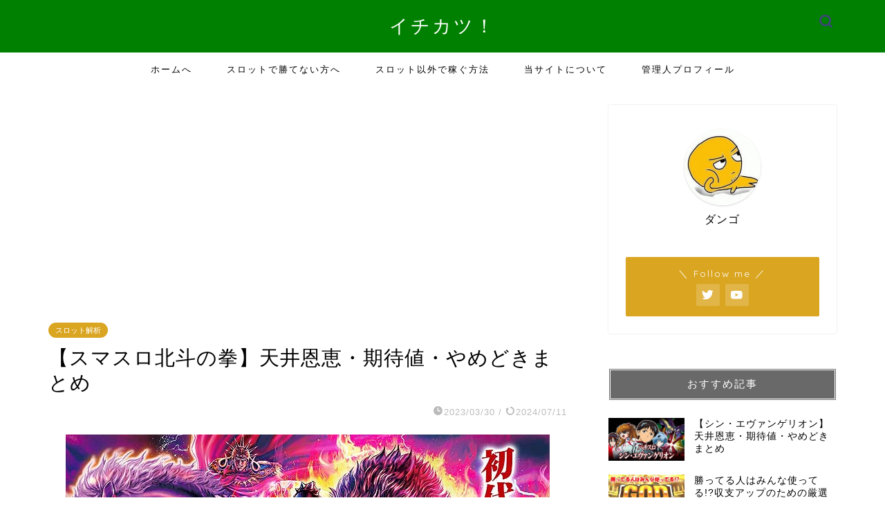

--- FILE ---
content_type: text/html; charset=UTF-8
request_url: https://ichikatsu.com/lhokutonoken/
body_size: 21458
content:
<!DOCTYPE html>
<html lang="ja">
<head prefix="og: http://ogp.me/ns# fb: http://ogp.me/ns/fb# article: http://ogp.me/ns/article#">
<meta charset="utf-8">
<meta http-equiv="X-UA-Compatible" content="IE=edge">
<meta name="viewport" content="width=device-width, initial-scale=1">
<!-- ここからOGP -->
<meta property="og:type" content="blog">
<meta property="og:title" content="スマスロ北斗の拳 天井恩恵・期待値・やめどきまとめ｜イチカツ！"> 
<meta property="og:url" content="https://ichikatsu.com/lhokutonoken/"> 
<meta property="og:description" content="スロット新台・スマスロ「北斗の拳」の天井恩恵、天井期待値、ゾーン振り分け、狙い目・やめどき、スペック、打ち方、設定変更・リセット挙動など、立ち回りに関する解析・演出情報を1ページにまとめています。"> 
<meta property="og:image" content="https://ichikatsu.com/wp-content/uploads/2023/03/lhokutonoken.jpg">
<meta property="og:site_name" content="イチカツ！">
<meta property="fb:admins" content="">
<meta name="twitter:card" content="summary_large_image">
<!-- ここまでOGP --> 

<meta name="description" itemprop="description" content="スロット新台・スマスロ「北斗の拳」の天井恩恵、天井期待値、ゾーン振り分け、狙い目・やめどき、スペック、打ち方、設定変更・リセット挙動など、立ち回りに関する解析・演出情報を1ページにまとめています。" >

<title>スマスロ北斗の拳 天井恩恵・期待値・やめどきまとめ｜イチカツ！</title>
<meta name='robots' content='max-image-preview:large' />
<link rel='dns-prefetch' href='//ajax.googleapis.com' />
<link rel='dns-prefetch' href='//cdnjs.cloudflare.com' />
<link rel='dns-prefetch' href='//use.fontawesome.com' />
<link rel='dns-prefetch' href='//s.w.org' />
<link rel="alternate" type="application/rss+xml" title="イチカツ！ &raquo; フィード" href="https://ichikatsu.com/feed/" />
<link rel="alternate" type="application/rss+xml" title="イチカツ！ &raquo; コメントフィード" href="https://ichikatsu.com/comments/feed/" />
<link rel="alternate" type="application/rss+xml" title="イチカツ！ &raquo; 【スマスロ北斗の拳】天井恩恵・期待値・やめどきまとめ のコメントのフィード" href="https://ichikatsu.com/lhokutonoken/feed/" />
		<script type="text/javascript">
			window._wpemojiSettings = {"baseUrl":"https:\/\/s.w.org\/images\/core\/emoji\/13.1.0\/72x72\/","ext":".png","svgUrl":"https:\/\/s.w.org\/images\/core\/emoji\/13.1.0\/svg\/","svgExt":".svg","source":{"concatemoji":"https:\/\/ichikatsu.com\/wp-includes\/js\/wp-emoji-release.min.js?ver=5.8.11"}};
			!function(e,a,t){var n,r,o,i=a.createElement("canvas"),p=i.getContext&&i.getContext("2d");function s(e,t){var a=String.fromCharCode;p.clearRect(0,0,i.width,i.height),p.fillText(a.apply(this,e),0,0);e=i.toDataURL();return p.clearRect(0,0,i.width,i.height),p.fillText(a.apply(this,t),0,0),e===i.toDataURL()}function c(e){var t=a.createElement("script");t.src=e,t.defer=t.type="text/javascript",a.getElementsByTagName("head")[0].appendChild(t)}for(o=Array("flag","emoji"),t.supports={everything:!0,everythingExceptFlag:!0},r=0;r<o.length;r++)t.supports[o[r]]=function(e){if(!p||!p.fillText)return!1;switch(p.textBaseline="top",p.font="600 32px Arial",e){case"flag":return s([127987,65039,8205,9895,65039],[127987,65039,8203,9895,65039])?!1:!s([55356,56826,55356,56819],[55356,56826,8203,55356,56819])&&!s([55356,57332,56128,56423,56128,56418,56128,56421,56128,56430,56128,56423,56128,56447],[55356,57332,8203,56128,56423,8203,56128,56418,8203,56128,56421,8203,56128,56430,8203,56128,56423,8203,56128,56447]);case"emoji":return!s([10084,65039,8205,55357,56613],[10084,65039,8203,55357,56613])}return!1}(o[r]),t.supports.everything=t.supports.everything&&t.supports[o[r]],"flag"!==o[r]&&(t.supports.everythingExceptFlag=t.supports.everythingExceptFlag&&t.supports[o[r]]);t.supports.everythingExceptFlag=t.supports.everythingExceptFlag&&!t.supports.flag,t.DOMReady=!1,t.readyCallback=function(){t.DOMReady=!0},t.supports.everything||(n=function(){t.readyCallback()},a.addEventListener?(a.addEventListener("DOMContentLoaded",n,!1),e.addEventListener("load",n,!1)):(e.attachEvent("onload",n),a.attachEvent("onreadystatechange",function(){"complete"===a.readyState&&t.readyCallback()})),(n=t.source||{}).concatemoji?c(n.concatemoji):n.wpemoji&&n.twemoji&&(c(n.twemoji),c(n.wpemoji)))}(window,document,window._wpemojiSettings);
		</script>
		<style type="text/css">
img.wp-smiley,
img.emoji {
	display: inline !important;
	border: none !important;
	box-shadow: none !important;
	height: 1em !important;
	width: 1em !important;
	margin: 0 .07em !important;
	vertical-align: -0.1em !important;
	background: none !important;
	padding: 0 !important;
}
</style>
	<link rel='stylesheet' id='wp-block-library-css'  href='https://ichikatsu.com/wp-includes/css/dist/block-library/style.min.css?ver=5.8.11' type='text/css' media='all' />
<link rel='stylesheet' id='contact-form-7-css'  href='https://ichikatsu.com/wp-content/plugins/contact-form-7/includes/css/styles.css?ver=5.5.6' type='text/css' media='all' />
<link rel='stylesheet' id='toc-screen-css'  href='https://ichikatsu.com/wp-content/plugins/table-of-contents-plus/screen.min.css?ver=2212' type='text/css' media='all' />
<link rel='stylesheet' id='theme-style-css'  href='https://ichikatsu.com/wp-content/themes/jin/style.css?ver=5.8.11' type='text/css' media='all' />
<link rel='stylesheet' id='fontawesome-style-css'  href='https://use.fontawesome.com/releases/v5.6.3/css/all.css?ver=5.8.11' type='text/css' media='all' />
<link rel='stylesheet' id='swiper-style-css'  href='https://cdnjs.cloudflare.com/ajax/libs/Swiper/4.0.7/css/swiper.min.css?ver=5.8.11' type='text/css' media='all' />
<link rel="https://api.w.org/" href="https://ichikatsu.com/wp-json/" /><link rel="alternate" type="application/json" href="https://ichikatsu.com/wp-json/wp/v2/posts/29333" /><link rel="canonical" href="https://ichikatsu.com/lhokutonoken/" />
<link rel='shortlink' href='https://ichikatsu.com/?p=29333' />
<link rel="alternate" type="application/json+oembed" href="https://ichikatsu.com/wp-json/oembed/1.0/embed?url=https%3A%2F%2Fichikatsu.com%2Flhokutonoken%2F" />
<link rel="alternate" type="text/xml+oembed" href="https://ichikatsu.com/wp-json/oembed/1.0/embed?url=https%3A%2F%2Fichikatsu.com%2Flhokutonoken%2F&#038;format=xml" />
<style type="text/css">div#toc_container {width: 100%;}</style>	<style type="text/css">
		#wrapper{
							background-color: #ffffff;
				background-image: url();
					}
		.related-entry-headline-text span:before,
		#comment-title span:before,
		#reply-title span:before{
			background-color: #696969;
			border-color: #696969!important;
		}
		
		#breadcrumb:after,
		#page-top a{	
			background-color: #008000;
		}
				footer{
			background-color: #008000;
		}
		.footer-inner a,
		#copyright,
		#copyright-center{
			border-color: #fff!important;
			color: #fff!important;
		}
		#footer-widget-area
		{
			border-color: #fff!important;
		}
				.page-top-footer a{
			color: #008000!important;
		}
				#breadcrumb ul li,
		#breadcrumb ul li a{
			color: #008000!important;
		}
		
		body,
		a,
		a:link,
		a:visited,
		.my-profile,
		.widgettitle,
		.tabBtn-mag label{
			color: #000000;
		}
		a:hover{
			color: #ffcd44;
		}
						.widget_nav_menu ul > li > a:before,
		.widget_categories ul > li > a:before,
		.widget_pages ul > li > a:before,
		.widget_recent_entries ul > li > a:before,
		.widget_archive ul > li > a:before,
		.widget_archive form:after,
		.widget_categories form:after,
		.widget_nav_menu ul > li > ul.sub-menu > li > a:before,
		.widget_categories ul > li > .children > li > a:before,
		.widget_pages ul > li > .children > li > a:before,
		.widget_nav_menu ul > li > ul.sub-menu > li > ul.sub-menu li > a:before,
		.widget_categories ul > li > .children > li > .children li > a:before,
		.widget_pages ul > li > .children > li > .children li > a:before{
			color: #696969;
		}
		.widget_nav_menu ul .sub-menu .sub-menu li a:before{
			background-color: #000000!important;
		}
		footer .footer-widget,
		footer .footer-widget a,
		footer .footer-widget ul li,
		.footer-widget.widget_nav_menu ul > li > a:before,
		.footer-widget.widget_categories ul > li > a:before,
		.footer-widget.widget_recent_entries ul > li > a:before,
		.footer-widget.widget_pages ul > li > a:before,
		.footer-widget.widget_archive ul > li > a:before,
		footer .widget_tag_cloud .tagcloud a:before{
			color: #fff!important;
			border-color: #fff!important;
		}
		footer .footer-widget .widgettitle{
			color: #fff!important;
			border-color: #daa520!important;
		}
		footer .widget_nav_menu ul .children .children li a:before,
		footer .widget_categories ul .children .children li a:before,
		footer .widget_nav_menu ul .sub-menu .sub-menu li a:before{
			background-color: #fff!important;
		}
		#drawernav a:hover,
		.post-list-title,
		#prev-next p,
		#toc_container .toc_list li a{
			color: #000000!important;
		}
		
		#header-box{
			background-color: #008000;
		}
						@media (min-width: 768px) {
		#header-box .header-box10-bg:before,
		#header-box .header-box11-bg:before{
			border-radius: 2px;
		}
		}
										@media (min-width: 768px) {
			.top-image-meta{
				margin-top: calc(0px - 30px);
			}
		}
		@media (min-width: 1200px) {
			.top-image-meta{
				margin-top: calc(0px);
			}
		}
				.pickup-contents:before{
			background-color: #008000!important;
		}
		
		.main-image-text{
			color: #3b4675;
		}
		.main-image-text-sub{
			color: #686357;
		}
		
				@media (min-width: 481px) {
			#site-info{
				padding-top: 20px!important;
				padding-bottom: 20px!important;
			}
		}
		
		#site-info span a{
			color: #ffffff!important;
		}
		
				#headmenu .headsns .line a svg{
			fill: #3b4675!important;
		}
		#headmenu .headsns a,
		#headmenu{
			color: #3b4675!important;
			border-color:#3b4675!important;
		}
						.profile-follow .line-sns a svg{
			fill: #696969!important;
		}
		.profile-follow .line-sns a:hover svg{
			fill: #daa520!important;
		}
		.profile-follow a{
			color: #696969!important;
			border-color:#696969!important;
		}
		.profile-follow a:hover,
		#headmenu .headsns a:hover{
			color:#daa520!important;
			border-color:#daa520!important;
		}
				.search-box:hover{
			color:#daa520!important;
			border-color:#daa520!important;
		}
				#header #headmenu .headsns .line a:hover svg{
			fill:#daa520!important;
		}
		.cps-icon-bar,
		#navtoggle:checked + .sp-menu-open .cps-icon-bar{
			background-color: #ffffff;
		}
		#nav-container{
			background-color: #ffffff;
		}
		.menu-box .menu-item svg{
			fill:#000000;
		}
		#drawernav ul.menu-box > li > a,
		#drawernav2 ul.menu-box > li > a,
		#drawernav3 ul.menu-box > li > a,
		#drawernav4 ul.menu-box > li > a,
		#drawernav5 ul.menu-box > li > a,
		#drawernav ul.menu-box > li.menu-item-has-children:after,
		#drawernav2 ul.menu-box > li.menu-item-has-children:after,
		#drawernav3 ul.menu-box > li.menu-item-has-children:after,
		#drawernav4 ul.menu-box > li.menu-item-has-children:after,
		#drawernav5 ul.menu-box > li.menu-item-has-children:after{
			color: #000000!important;
		}
		#drawernav ul.menu-box li a,
		#drawernav2 ul.menu-box li a,
		#drawernav3 ul.menu-box li a,
		#drawernav4 ul.menu-box li a,
		#drawernav5 ul.menu-box li a{
			font-size: 13px!important;
		}
		#drawernav3 ul.menu-box > li{
			color: #000000!important;
		}
		#drawernav4 .menu-box > .menu-item > a:after,
		#drawernav3 .menu-box > .menu-item > a:after,
		#drawernav .menu-box > .menu-item > a:after{
			background-color: #000000!important;
		}
		#drawernav2 .menu-box > .menu-item:hover,
		#drawernav5 .menu-box > .menu-item:hover{
			border-top-color: #696969!important;
		}
				.cps-info-bar a{
			background-color: #ffcd44!important;
		}
				@media (min-width: 768px) {
			.post-list-mag .post-list-item:not(:nth-child(2n)){
				margin-right: 2.6%;
			}
		}
				@media (min-width: 768px) {
			#tab-1:checked ~ .tabBtn-mag li [for="tab-1"]:after,
			#tab-2:checked ~ .tabBtn-mag li [for="tab-2"]:after,
			#tab-3:checked ~ .tabBtn-mag li [for="tab-3"]:after,
			#tab-4:checked ~ .tabBtn-mag li [for="tab-4"]:after{
				border-top-color: #696969!important;
			}
			.tabBtn-mag label{
				border-bottom-color: #696969!important;
			}
		}
		#tab-1:checked ~ .tabBtn-mag li [for="tab-1"],
		#tab-2:checked ~ .tabBtn-mag li [for="tab-2"],
		#tab-3:checked ~ .tabBtn-mag li [for="tab-3"],
		#tab-4:checked ~ .tabBtn-mag li [for="tab-4"],
		#prev-next a.next:after,
		#prev-next a.prev:after,
		.more-cat-button a:hover span:before{
			background-color: #696969!important;
		}
		

		.swiper-slide .post-list-cat,
		.post-list-mag .post-list-cat,
		.post-list-mag3col .post-list-cat,
		.post-list-mag-sp1col .post-list-cat,
		.swiper-pagination-bullet-active,
		.pickup-cat,
		.post-list .post-list-cat,
		#breadcrumb .bcHome a:hover span:before,
		.popular-item:nth-child(1) .pop-num,
		.popular-item:nth-child(2) .pop-num,
		.popular-item:nth-child(3) .pop-num{
			background-color: #daa520!important;
		}
		.sidebar-btn a,
		.profile-sns-menu{
			background-color: #daa520!important;
		}
		.sp-sns-menu a,
		.pickup-contents-box a:hover .pickup-title{
			border-color: #696969!important;
			color: #696969!important;
		}
				.pro-line svg{
			fill: #696969!important;
		}
		.cps-post-cat a,
		.meta-cat,
		.popular-cat{
			background-color: #daa520!important;
			border-color: #daa520!important;
		}
		.tagicon,
		.tag-box a,
		#toc_container .toc_list > li,
		#toc_container .toc_title{
			color: #696969!important;
		}
		.widget_tag_cloud a::before{
			color: #000000!important;
		}
		.tag-box a,
		#toc_container:before{
			border-color: #696969!important;
		}
		.cps-post-cat a:hover{
			color: #ffcd44!important;
		}
		.pagination li:not([class*="current"]) a:hover,
		.widget_tag_cloud a:hover{
			background-color: #696969!important;
		}
		.pagination li:not([class*="current"]) a:hover{
			opacity: 0.5!important;
		}
		.pagination li.current a{
			background-color: #696969!important;
			border-color: #696969!important;
		}
		.nextpage a:hover span {
			color: #696969!important;
			border-color: #696969!important;
		}
		.cta-content:before{
			background-color: #ffffff!important;
		}
		.cta-text,
		.info-title{
			color: #000000!important;
		}
		#footer-widget-area.footer_style1 .widgettitle{
			border-color: #daa520!important;
		}
		.sidebar_style1 .widgettitle,
		.sidebar_style5 .widgettitle{
			border-color: #696969!important;
		}
		.sidebar_style2 .widgettitle,
		.sidebar_style4 .widgettitle,
		.sidebar_style6 .widgettitle,
		#home-bottom-widget .widgettitle,
		#home-top-widget .widgettitle,
		#post-bottom-widget .widgettitle,
		#post-top-widget .widgettitle{
			background-color: #696969!important;
		}
		#home-bottom-widget .widget_search .search-box input[type="submit"],
		#home-top-widget .widget_search .search-box input[type="submit"],
		#post-bottom-widget .widget_search .search-box input[type="submit"],
		#post-top-widget .widget_search .search-box input[type="submit"]{
			background-color: #daa520!important;
		}
		
		.tn-logo-size{
			font-size: 200%!important;
		}
		@media (min-width: 481px) {
		.tn-logo-size img{
			width: calc(200%*0.5)!important;
		}
		}
		@media (min-width: 768px) {
		.tn-logo-size img{
			width: calc(200%*2.2)!important;
		}
		}
		@media (min-width: 1200px) {
		.tn-logo-size img{
			width: 200%!important;
		}
		}
		.sp-logo-size{
			font-size: 120%!important;
		}
		.sp-logo-size img{
			width: 120%!important;
		}
				.cps-post-main ul > li:before,
		.cps-post-main ol > li:before{
			background-color: #daa520!important;
		}
		.profile-card .profile-title{
			background-color: #696969!important;
		}
		.profile-card{
			border-color: #696969!important;
		}
		.cps-post-main a{
			color:#0044cc;
		}
		.cps-post-main .marker{
			background: -webkit-linear-gradient( transparent 60%, #eeee22 0% ) ;
			background: linear-gradient( transparent 60%, #eeee22 0% ) ;
		}
		.cps-post-main .marker2{
			background: -webkit-linear-gradient( transparent 60%, #ffc0cb 0% ) ;
			background: linear-gradient( transparent 60%, #ffc0cb 0% ) ;
		}
		.cps-post-main .jic-sc{
			color:#e9546b;
		}
		
		
		.simple-box1{
			border-color:#696969!important;
		}
		.simple-box2{
			border-color:#f2bf7d!important;
		}
		.simple-box3{
			border-color:#b5e28a!important;
		}
		.simple-box4{
			border-color:#7badd8!important;
		}
		.simple-box4:before{
			background-color: #7badd8;
		}
		.simple-box5{
			border-color:#e896c7!important;
		}
		.simple-box5:before{
			background-color: #e896c7;
		}
		.simple-box6{
			background-color:#fffdef!important;
		}
		.simple-box7{
			border-color:#def1f9!important;
		}
		.simple-box7:before{
			background-color:#def1f9!important;
		}
		.simple-box8{
			border-color:#96ddc1!important;
		}
		.simple-box8:before{
			background-color:#96ddc1!important;
		}
		.simple-box9:before{
			background-color:#e1c0e8!important;
		}
				.simple-box9:after{
			border-color:#e1c0e8 #e1c0e8 #ffffff #ffffff!important;
		}
				
		.kaisetsu-box1:before,
		.kaisetsu-box1-title{
			background-color:#ffb49e!important;
		}
		.kaisetsu-box2{
			border-color:#008000!important;
		}
		.kaisetsu-box2-title{
			background-color:#008000!important;
		}
		.kaisetsu-box4{
			border-color:#ea91a9!important;
		}
		.kaisetsu-box4-title{
			background-color:#ea91a9!important;
		}
		.kaisetsu-box5:before{
			background-color:#57b3ba!important;
		}
		.kaisetsu-box5-title{
			background-color:#57b3ba!important;
		}
		
		.concept-box1{
			border-color:#85db8f!important;
		}
		.concept-box1:after{
			background-color:#85db8f!important;
		}
		.concept-box1:before{
			content:"ポイント"!important;
			color:#85db8f!important;
		}
		.concept-box2{
			border-color:#dd3333!important;
		}
		.concept-box2:after{
			background-color:#dd3333!important;
		}
		.concept-box2:before{
			content:"注意点"!important;
			color:#dd3333!important;
		}
		.concept-box3{
			border-color:#86cee8!important;
		}
		.concept-box3:after{
			background-color:#86cee8!important;
		}
		.concept-box3:before{
			content:"良い例"!important;
			color:#86cee8!important;
		}
		.concept-box4{
			border-color:#ed8989!important;
		}
		.concept-box4:after{
			background-color:#ed8989!important;
		}
		.concept-box4:before{
			content:"悪い例"!important;
			color:#ed8989!important;
		}
		.concept-box5{
			border-color:#9e9e9e!important;
		}
		.concept-box5:after{
			background-color:#9e9e9e!important;
		}
		.concept-box5:before{
			content:"参考"!important;
			color:#9e9e9e!important;
		}
		.concept-box6{
			border-color:#8eaced!important;
		}
		.concept-box6:after{
			background-color:#8eaced!important;
		}
		.concept-box6:before{
			content:"メモ"!important;
			color:#8eaced!important;
		}
		
		.innerlink-box1,
		.blog-card{
			border-color:#0044cc!important;
		}
		.innerlink-box1-title{
			background-color:#0044cc!important;
			border-color:#0044cc!important;
		}
		.innerlink-box1:before,
		.blog-card-hl-box{
			background-color:#0044cc!important;
		}
				.concept-box1:before,
		.concept-box2:before,
		.concept-box3:before,
		.concept-box4:before,
		.concept-box5:before,
		.concept-box6:before{
			background-color: #ffffff;
			background-image: url();
		}
		.concept-box1:after,
		.concept-box2:after,
		.concept-box3:after,
		.concept-box4:after,
		.concept-box5:after,
		.concept-box6:after{
			border-color: #ffffff;
			border-image: url() 27 23 / 50px 30px / 1rem round space0 / 5px 5px;
		}
				
		.jin-ac-box01-title::after{
			color: #696969;
		}
		
		.color-button01 a,
		.color-button01 a:hover,
		.color-button01:before{
			background-color: #81d742!important;
		}
		.top-image-btn-color a,
		.top-image-btn-color a:hover,
		.top-image-btn-color:before{
			background-color: #ffcd44!important;
		}
		.color-button02 a,
		.color-button02 a:hover,
		.color-button02:before{
			background-color: #ffcd44!important;
		}
		
		.color-button01-big a,
		.color-button01-big a:hover,
		.color-button01-big:before{
			background-color: #81d742!important;
		}
		.color-button01-big a,
		.color-button01-big:before{
			border-radius: 5px!important;
		}
		.color-button01-big a{
			padding-top: 20px!important;
			padding-bottom: 20px!important;
		}
		
		.color-button02-big a,
		.color-button02-big a:hover,
		.color-button02-big:before{
			background-color: #dd3333!important;
		}
		.color-button02-big a,
		.color-button02-big:before{
			border-radius: 5px!important;
		}
		.color-button02-big a{
			padding-top: 20px!important;
			padding-bottom: 20px!important;
		}
				.color-button01-big{
			width: 75%!important;
		}
		.color-button02-big{
			width: 90%!important;
		}
				
		
					.top-image-btn-color a:hover,
			.color-button01 a:hover,
			.color-button02 a:hover,
			.color-button01-big a:hover,
			.color-button02-big a:hover{
				opacity: 1;
			}
				
		.h2-style01 h2,
		.h2-style02 h2:before,
		.h2-style03 h2,
		.h2-style04 h2:before,
		.h2-style05 h2,
		.h2-style07 h2:before,
		.h2-style07 h2:after,
		.h3-style03 h3:before,
		.h3-style02 h3:before,
		.h3-style05 h3:before,
		.h3-style07 h3:before,
		.h2-style08 h2:after,
		.h2-style10 h2:before,
		.h2-style10 h2:after,
		.h3-style02 h3:after,
		.h4-style02 h4:before{
			background-color: #696969!important;
		}
		.h3-style01 h3,
		.h3-style04 h3,
		.h3-style05 h3,
		.h3-style06 h3,
		.h4-style01 h4,
		.h2-style02 h2,
		.h2-style08 h2,
		.h2-style08 h2:before,
		.h2-style09 h2,
		.h4-style03 h4{
			border-color: #696969!important;
		}
		.h2-style05 h2:before{
			border-top-color: #696969!important;
		}
		.h2-style06 h2:before,
		.sidebar_style3 .widgettitle:after{
			background-image: linear-gradient(
				-45deg,
				transparent 25%,
				#696969 25%,
				#696969 50%,
				transparent 50%,
				transparent 75%,
				#696969 75%,
				#696969			);
		}
				.jin-h2-icons.h2-style02 h2 .jic:before,
		.jin-h2-icons.h2-style04 h2 .jic:before,
		.jin-h2-icons.h2-style06 h2 .jic:before,
		.jin-h2-icons.h2-style07 h2 .jic:before,
		.jin-h2-icons.h2-style08 h2 .jic:before,
		.jin-h2-icons.h2-style09 h2 .jic:before,
		.jin-h2-icons.h2-style10 h2 .jic:before,
		.jin-h3-icons.h3-style01 h3 .jic:before,
		.jin-h3-icons.h3-style02 h3 .jic:before,
		.jin-h3-icons.h3-style03 h3 .jic:before,
		.jin-h3-icons.h3-style04 h3 .jic:before,
		.jin-h3-icons.h3-style05 h3 .jic:before,
		.jin-h3-icons.h3-style06 h3 .jic:before,
		.jin-h3-icons.h3-style07 h3 .jic:before,
		.jin-h4-icons.h4-style01 h4 .jic:before,
		.jin-h4-icons.h4-style02 h4 .jic:before,
		.jin-h4-icons.h4-style03 h4 .jic:before,
		.jin-h4-icons.h4-style04 h4 .jic:before{
			color:#696969;
		}
		
		@media all and (-ms-high-contrast:none){
			*::-ms-backdrop, .color-button01:before,
			.color-button02:before,
			.color-button01-big:before,
			.color-button02-big:before{
				background-color: #595857!important;
			}
		}
		
		.jin-lp-h2 h2,
		.jin-lp-h2 h2{
			background-color: transparent!important;
			border-color: transparent!important;
			color: #000000!important;
		}
		.jincolumn-h3style2{
			border-color:#696969!important;
		}
		.jinlph2-style1 h2:first-letter{
			color:#696969!important;
		}
		.jinlph2-style2 h2,
		.jinlph2-style3 h2{
			border-color:#696969!important;
		}
		.jin-photo-title .jin-fusen1-down,
		.jin-photo-title .jin-fusen1-even,
		.jin-photo-title .jin-fusen1-up{
			border-left-color:#696969;
		}
		.jin-photo-title .jin-fusen2,
		.jin-photo-title .jin-fusen3{
			background-color:#696969;
		}
		.jin-photo-title .jin-fusen2:before,
		.jin-photo-title .jin-fusen3:before {
			border-top-color: #696969;
		}
		.has-huge-font-size{
			font-size:42px!important;
		}
		.has-large-font-size{
			font-size:36px!important;
		}
		.has-medium-font-size{
			font-size:20px!important;
		}
		.has-normal-font-size{
			font-size:16px!important;
		}
		.has-small-font-size{
			font-size:13px!important;
		}
		
		
	</style>
<noscript><style>.lazyload[data-src]{display:none !important;}</style></noscript><style>.lazyload{background-image:none !important;}.lazyload:before{background-image:none !important;}</style><link rel="icon" href="https://ichikatsu.com/wp-content/uploads/2016/04/cropped-dango-32x32.gif" sizes="32x32" />
<link rel="icon" href="https://ichikatsu.com/wp-content/uploads/2016/04/cropped-dango-192x192.gif" sizes="192x192" />
<link rel="apple-touch-icon" href="https://ichikatsu.com/wp-content/uploads/2016/04/cropped-dango-180x180.gif" />
<meta name="msapplication-TileImage" content="https://ichikatsu.com/wp-content/uploads/2016/04/cropped-dango-270x270.gif" />
		<style type="text/css" id="wp-custom-css">
			.cps-post-main blockquote {
    position: relative;
    margin: 0;
    margin-bottom: 1.4em;
    margin-top: 0em;
    padding: 2.4em 1em 0em 1em;
    font-size: .9em;
    background: #efefef;
    border-radius: 4px;
}

p.shadow{
text-shadow : 3px 3px 1px gray;
}

p.box-green {
font-size: 1.2em;
text-align: center;
border: 2px solid #006600;
font-weight: bold;
margin-right: 3%;
margin-left: 3%;
padding-top: 0.3em;
padding-bottom: 0.3em;
margin-top: 10px;
margin-bottom: 10px;
background-color: #b6f35f!important;
}

p.box-green a {
display: block;
}

.kijiitiran {
display: block;
font-size: 1.2em;
text-align: center;
border: 2px solid #006600;
font-weight: bold;
padding-top: 0.3em;
padding-bottom: 0.3em;
margin-top: 10px;
margin-bottom: 10px;
background-color: #b6f35f!important;
}

.kijiitiran a {
display: block;
}

#hyou a {
display: block;
text-align: left;
}

.blogpeople-main {
overflow: auto; height: 270px;
}

.check {
position: relative;
    padding-left: 30px;
    font-weight: bold;
    font-size: 16px;
    line-height: 38px;
    margin: 0px;
}

.check:after, .check:before {
    content: '';
    height: 18px;
    width: 4px;
    display: block;
    background: #dc143c;
    position: absolute;
    top: 8px;
    left: 15px;
    border-radius: 10px;
    -webkit-border-radius: 10px;
    -moz-border-radius: 10px;
    transform: rotate(45deg);
    -webkit-transform: rotate(45deg);
    -moz-transform: rotate(45deg);
    -o-transform: rotate(45deg);
    -ms-transform: rotate(45deg);
}

.check:before {
    height: 10px;
    transform: rotate(-45deg);
    -webkit-transform: rotate(-45deg);
    -moz-transform: rotate(-45deg);
    -o-transform: rotate(-45deg);
    -ms-transform: rotate(-45deg);
    top: 16px;
    left: 7px;
}

.sikaku-black {
display: block;
border: 2px solid #000;
padding: 8px 5px 8px 10px;
margin-top: 10px;
margin-bottom: 20px;
box-shadow: 3px 3px 3px #000;
}

.maru-black {
margin-bottom: 20px;
padding: 8px 5px 8px 10px;
background-color: #ffffff;
border-radius: 15px;
border: 2px solid #000;
}

.sikaku-red {
display: block;
border: 2px solid #ff0000;
padding: 8px 5px 8px 10px;
margin-top: 10px;
margin-bottom: 20px;
box-shadow: 3px 3px 3px #ff0000;
}

.maru-red{
margin-bottom: 20px;
padding: 8px 5px 8px 10px;
background-color: #ffffff;
border-radius: 15px;
border: 2px solid #ff0000;
}

.sikaku-green {
display: block;
border: 2px solid #008000;
padding: 8px 5px 8px 10px;
margin-top: 10px;
margin-bottom: 20px;
box-shadow: 3px 3px 3px #008000;
}

.sikaku-limegreen {
display: block;
border: 2px solid #32cd32;
padding: 8px 5px 8px 10px;
margin-top: 10px;
margin-bottom: 20px;
box-shadow: 3px 3px 3px #32cd32;
}

.maru-green{
margin-top: 20px;
margin-bottom: 20px;
padding: 8px 5px 8px 10px;
background-color: #ffffff;
border-radius: 15px;
border: 2px solid #008000;
}

.sikaku-yellow {
display: block;
border: 2px solid #ffd700;
padding: 8px 5px 8px 10px;
margin-top: 10px;
margin-bottom: 20px;
box-shadow: 3px 3px 3px #ffd700;
}

.maru-yellow{
margin-bottom: 20px;
padding: 8px 5px 8px 10px;
background-color: #ffffff;
border-radius: 15px;
border: 2px solid #ffd700;
}

.sikaku-orange {
display: block;
border: 2px solid #ff4500;
padding: 8px 5px 8px 10px;
margin-top: 10px;
margin-bottom: 20px;
box-shadow: 3px 3px 3px #ff4500;
}

.maru-orange{
margin-bottom: 20px;
padding: 8px 5px 8px 10px;
background-color: #ffffff;
border-radius: 15px;
border: 2px solid #ff4500;
}

.sikaku-darkviolet {
display: block;
border: 2px solid #9400d3;
padding: 8px 5px 8px 10px;
margin-top: 10px;
margin-bottom: 20px;
box-shadow: 3px 3px 3px #9400d3;
}

.maru-darkviolet{
margin-bottom: 20px;
padding: 8px 5px 8px 10px;
background-color: #ffffff;
border-radius: 15px;
border: 2px solid #9400d3;
}

.sikaku-deepblue {
display: block;
border: 2px solid #0000cd;
padding: 8px 5px 8px 10px;
margin-top: 10px;
margin-bottom: 20px;
box-shadow: 3px 3px 3px #0000cd;
}

.maru-deepblue{
margin-bottom: 20px;
padding: 8px 5px 8px 10px;
background-color: #ffffff;
border-radius: 15px;
border: 2px solid #0000cd;
}

.sikaku-skyblue {
display: block;
border: 2px solid #00bfff;
padding: 8px 5px 8px 10px;
margin-top: 10px;
margin-bottom: 20px;
box-shadow: 3px 3px 3px #00bfff;
}

.maru-skyblue {
margin-bottom: 20px;
padding: 8px 5px 8px 10px;
background-color: #ffffff;
border-radius: 15px;
border: 2px solid #00bfff;
}

.sikaku-deeppink {
display: block;
border: 2px solid #ff1493;
padding: 8px 5px 8px 10px;
margin-top: 10px;
margin-bottom: 20px;
box-shadow: 3px 3px 3px #ff1493;
}

.maru-deeppink{
margin-bottom: 20px;
padding: 8px 5px 8px 10px;
background-color: #ffffff;
border-radius: 15px;
border: 2px solid #ff1493;
}

.sikaku-brown {
display: block;
border: 2px solid #cd853f;
padding: 8px 5px 8px 10px;
margin-top: 10px;
margin-bottom: 20px;
box-shadow: 3px 3px 3px #cd853f;
}

.maru-brown{
margin-bottom: 20px;
padding: 8px 5px 8px 10px;
background-color: #ffffff;
border-radius: 15px;
border: 2px solid #cd853f;
}

.sikaku-darkred {
display: block;
border: 2px solid #8b0000;
padding: 8px 5px 8px 10px;
margin-top: 10px;
margin-bottom: 20px;
box-shadow: 3px 3px 3px #8b0000;
}

.maru-darkred {
margin-bottom: 20px;
padding: 8px 5px 8px 10px;
background-color: #ffffff;
border-radius: 15px;
border: 2px solid #8b0000;
}

.kiji-black {
display: block;
font-size: 1.2em;
border: 2px solid #000;
font-weight: bold;
margin-top: 0px;
margin-bottom: 0px;
background-color: #f5f5f5;
}

.kiji-black a {
display: block;
}

.midasi-black {
display: block;
font-size: 1.2em;
border-top: 3px solid #fff;
font-weight: bold;
margin-top: 0px;
margin-bottom: 0px;
background-color: #000;
text-align: center;
color: #fff;
}

.kiji-red {
display: block;
font-size: 1.2em;
border: 2px solid #ff0000;
font-weight: bold;
margin-top: 0px;
margin-bottom: 0px;
background-color: #faf0e6;
}

.kiji-red a {
display: block;
}

.midasi-red {
display: block;
font-size: 1.2em;
border-top: 3px solid #fff;
font-weight: bold;
margin-top: 0px;
margin-bottom: 0px;
background-color: #ff0000;
text-align: center;
color: #fff;
}

.kiji-green {
display: block;
font-size: 1.2em;
border: 2px solid #008000;
font-weight: bold;
margin-top: 0px;
margin-bottom: 0px;
background-color: #f0ffff;
}

.kiji-green a {
display: block;
}

.midasi-green {
display: block;
font-size: 1.2em;
border-top: 3px solid #fff;
font-weight: bold;
margin-top: 0px;
margin-bottom: 0px;
background-color: #008000;
text-align: center;
color: #fff;
}

.kiji-limegreen {
display: block;
font-size: 1.2em;
border: 2px solid #32cd32;
font-weight: bold;
margin-top: 0px;
margin-bottom: 0px;
background-color: #f0fff0;
}

.kiji-limegreen a {
display: block;
}

.midasi-limegreen {
display: block;
font-size: 1.2em;
border-top: 3px solid #fff;
font-weight: bold;
margin-top: 0px;
margin-bottom: 0px;
background-color: #32cd32;
text-align: center;
color: #fff;
}

.kiji-orange {
display: block;
font-size: 1.2em;
border: 2px solid #ff4500;
font-weight: bold;
margin-top: 0px;
margin-bottom: 0px;
background-color: #ffe4c4;
}

.kiji-orange a {
display: block;
}

.midasi-orange {
display: block;
font-size: 1.2em;
border-top: 3px solid #fff;
font-weight: bold;
margin-top: 0px;
margin-bottom: 0px;
background-color: #ff4500;
text-align: center;
color: #fff;
}

.kiji-yellow {
display: block;
font-size: 1.2em;
border: 2px solid #ffd700;
font-weight: bold;
margin-top: 0px;
margin-bottom: 0px;
background-color: #fafad2;
}

.kiji-yellow a {
display: block;
}

.midasi-yellow {
display: block;
font-size: 1.2em;
border-top: 3px solid #fff;
font-weight: bold;
margin-top: 0px;
margin-bottom: 0px;
background-color: #ffd700;
text-align: center;
color: #000;
}

.kiji-darkviolet {
display: block;
font-size: 1.2em;
border: 2px solid #9400d3;
font-weight: bold;
margin-top: 0px;
margin-bottom: 0px;
background-color: #fff0f5;
}

.kiji-darkviolet a {
display: block;
}

.midasi-darkviolet {
display: block;
font-size: 1.2em;
border-top: 3px solid #fff;
font-weight: bold;
margin-top: 0px;
margin-bottom: 0px;
background-color: #9400d3;
text-align: center;
color: #fff;
}

.kiji-deepblue {
display: block;
font-size: 1.2em;
border: 2px solid #0000cd;
font-weight: bold;
margin-top: 0px;
margin-bottom: 0px;
background-color: #f0f8ff;
}

.kiji-deepblue a {
display: block;
}

.midasi-deepblue {
display: block;
font-size: 1.2em;
border-top: 3px solid #fff;
font-weight: bold;
margin-top: 0px;
margin-bottom: 0px;
background-color: #0000cd;
text-align: center;
color: #fff;
}

.kiji-skyblue {
display: block;
font-size: 1.2em;
border: 2px solid #00bfff;
font-weight: bold;
margin-top: 0px;
margin-bottom: 0px;
background-color: #f0f8ff;
}

.kiji-skyblue a {
display: block;
}

.midasi-skyblue {
display: block;
font-size: 1.2em;
border-top: 3px solid #fff;
font-weight: bold;
margin-top: 0px;
margin-bottom: 0px;
background-color: #00bfff;
text-align: center;
color: #fff;
}

.kiji-deeppink {
display: block;
font-size: 1.2em;
border: 2px solid #ff1493;
font-weight: bold;
margin-top: 0px;
margin-bottom: 0px;
background-color: #faf0e6;
}

.kiji-deeppink a {
display: block;
}

.midasi-deeppink {
display: block;
font-size: 1.2em;
border-top: 3px solid #fff;
font-weight: bold;
margin-top: 0px;
margin-bottom: 0px;
background-color: #ff1493;
text-align: center;
color: #fff;
}

.kiji-brown {
display: block;
font-size: 1.2em;
border: 2px solid #cd853f;
font-weight: bold;
margin-top: 0px;
margin-bottom: 0px;
background-color: #faebd7;
}

.kiji-brown a {
display: block;
}

.kiji-darkred {
display: block;
font-size: 1.2em;
border: 2px solid #8b0000;
font-weight: bold;
margin-top: 0px;
margin-bottom: 0px;
background-color: #ffdab9;
}

.kiji-darkred a {
display: block;
}

.midasi-darkred {
display: block;
font-size: 1.2em;
border-top: 3px solid #fff;
font-weight: bold;
margin-top: 0px;
margin-bottom: 0px;
background-color: #8b0000;
text-align: center;
color: #fff;
}

.kiji-small {
display: block;
width: 300px;
font-size: 1.2em;
text-align: center;
border: 2px solid #c0c0c0;
font-weight: bold;
margin-top: 0px;
margin-bottom: 0px;
background-color: #f5f5f5;
}

.kiji-small a {
display: block;
}

.s50 {margin: 60px 0px 0px 0px;}
.s10 {margin: 10px 0px 0px 0px;}
.s100 {margin: 60px 0px 0px 0px;}

/* 全体はoverflowでスクロール表示 余白の調整 */
.display-posts-listing {
overflow: auto;
padding: 20px;
border-bottom: 1px solid #ccc;
}
/* listスタイルの消去 */
.display-posts-listing li.listing-item {
padding: 5px;
border-bottom: 1px solid gray;
clear: both;
}
/* タイトルの表示位置調整 */
.display-posts-listing li a.title {
width: 90%;
}
/* ダッシュは非表示に */
.display-posts-listing span.excerpt-dash {
display: none;
}
/* 続きを読むをフロート＆ブロック化 */
.display-posts-listing .excerpt a {
display: block;
text-align: right;
}

.btn {
    font-size: 18px;
    color: #fff;
    text-shadow: gray 2px 2px 2px;
    font-weight: bold;
    cursor: pointer;
    border: 0;
    background: #9acd32;
    box-shadow: silver 2px 2px 2px;
    padding: 10px;
    width: 250px;
}

.btn a {
color: #fff;
}

.lpcenter {
    font-size: 20px;
    line-height: 27px;
    font-weight: bold;
    text-align: center;
    margin: 10px 50px 0px;
}

/* LPのCSS */
.page-id-15187 #main-contents h2 {
    position: relative;
    padding: .5em;
    background-color: #ff0000;
    border-left: 0px;
    margin: 0px -15px 30px -15px;
    font-weight: bold;
    font-size: 42px;
    text-align: center;
    text-shadow: 3px 3px 3px #000;
}

.page-id-15187 #main-contents h2::before,
.page-id-15187 #main-contents h2::after {
	content: '';
	position: absolute;
	top: 100%;
	border-style: solid;
	border-color: transparent;
}
.page-id-15187 #main-contents h2::before {
	left: 0;
	border-width: 0 15px 15px 0;
	border-right-color: #ccc;
}
.page-id-15187 #main-contents h2::after {
	right: 0;
	border-style: solid;
	border-width: 15px 15px 0 0;
	border-top-color: #ccc;
}

.page-id-15187 #main-contents .post {
    margin-bottom: 1.5em;
    border: 1px solid #000;
    border-top: 0px;
}

.page-id-15187 #main-contents .post {
margin-bottom: 1.5em;
border-top: 0px;
box-shadow: 3px 3px 1px #fff;
}

.scr {
  overflow-y: scroll;   /* スクロール表示 */ 
  width: auto;
  height: 300px;
  background-color: fff;
border: 1px solid #c0c0c0;
margin-bottom: 10px;
padding: 3px 0 0 10px;
}

/*------------------------------------------------------------
ボタン開閉
-------------------------------------------------------------*/

.ac-container{
    width: auto;
    margin: 10px auto 10px auto;
}

.ac-container label{
    padding: 5px 20px;
    position: relative;
    z-index: 20;
    display: block;
    cursor: pointer;
    color: #fff;
    text-shadow: 1px 1px 1px rgba(255,255,255,0.8);
    background: #808080;
    box-shadow:
        0px 0px 0px 1px rgba(155,155,155,0.3),
        1px 0px 0px 0px rgba(255,255,255,0.9) inset,
        0px 2px 2px rgba(0,0,0,0.1);
}

.ac-container label:hover{
    background: #fff;
color: #808080;
}

.ac-container input:checked + label,
.ac-container input:checked + label:hover{
    background: #c6e1ec;
    color: #3d7489;
    text-shadow: 0px 1px 1px rgba(255,255,255, 0.6);
    box-shadow:
        0px 0px 0px 1px rgba(155,155,155,0.3),
        0px 2px 2px rgba(0,0,0,0.1);
}

.ac-container input:checked + label:hover:after{
    background-image: url(../images/arrow_up.png);
}

.ac-container input{
    display: none;
}

.ac-container article{
    background: rgba(255, 255, 255, 0.5);
    margin-top: -1px;
    overflow: hidden;
    height: 0px;
    position: relative;
    z-index: 10;
    transition:
        height 0.3s ease-in-out,
        box-shadow 0.6s linear;
}
.ac-container input:checked ~ article{
    transition:
        height 0.5s ease-in-out,
        box-shadow 0.1s linear;
    box-shadow: 0px 0px 0px 1px rgba(155,155,155,0.3);
}

.ac-container article p{
    padding: 20px 20px 0px 20px;
}

.ac-container input:checked ~ article.ac-small{
    height: auto;
padding: 5px;
}

/*------------------------------------------------------------
ボタン開閉ここまで
-------------------------------------------------------------*/

.link-box{border:1px solid #e1e1e1;padding:10px;display:flex;}
.link-box:hover{background-color:#f3f3f3;-webkit-transition:background-color .35s;transition:background-color .35s}
.img-box{width:50%;float:left;margin-right:10px}
.img-box div{min-height:100px;background-size:cover;background-position:center center}
.text-box{width:95%;padding-left:10px;padding-right:10px;line-height:1.7;margin:0}
.text-box .title{font-size:16px;font-weight:600;color:#428bca;padding:0;margin:0}
.text-box .description{font-size:15px;color:#333;padding:0}@media only screen and (max-width:479px){.img-box div{min-height:60px}
.text-box{margin-left:10px;line-height:1.5}
.text-box .title{font-size:13px;padding-right:0px}
.text-box .description{font-size:11px;margin-top:5px}}

#main-contents .children li{
    margin-left: 1.0em!important;
}

.red{
color: #ff0000!important;
font-weight: bold;
}

.new{
color: #ff0000;
background: #ffff00;
font-weight: bold;
}

a:hover img {
	opacity: 0.5 ;
}

.cps-post-main table.t-purple {
    width: 100%;
    margin-bottom: 30px; }
    .cps-post-main table.t-purple th,
    .cps-post-main table.t-purple td {
      vertical-align: middle;
      font-size: 0.9rem;
      letter-spacing: 0;
      line-height: 1.2rem; }
 ? ?.cps-post-main table.t-purple th {
background: #800080;
color: #fff;}
      @media (max-width: 767px) {
        .cps-post-main table.t-purple th {
          font-weight: 700; } }
      @media (min-width: 768px) {
        .cps-post-main table.t-purple th {
          font-weight: 500; } }

/*注意ボックス*/
.yellow-iconbox {
    background-color: #faf0e6;
}
.yellow--border {
    border-left: 2px dashed #ffb6c1;
}
.jin-ifont-caution.jin-icons {
	color: #dc143c!important;
}

/*スクロール*/
.scroll{
	overflow: auto;
	white-space: nowrap;
}		</style>
			
<!--カエレバCSS-->
<link href="https://ichikatsu.com/wp-content/themes/jin/css/kaereba.css" rel="stylesheet" />
<!--アプリーチCSS-->

<!-- Global site tag (gtag.js) - Google Analytics -->
<script async src="https://www.googletagmanager.com/gtag/js?id=UA-44726929-1"></script>
<script>
  window.dataLayer = window.dataLayer || [];
  function gtag(){dataLayer.push(arguments);}
  gtag('js', new Date());

  gtag('config', 'UA-44726929-1');
</script>
</head>
<body class="post-template-default single single-post postid-29333 single-format-standard" id="nofont-style">
<script data-cfasync="false">var ewww_webp_supported=false;</script>
<div id="wrapper">

		
	<div id="scroll-content" class="animate-off">
	
		<!--ヘッダー-->

								
<div id="header-box" class="tn_on header-box animate-off">
	<div id="header" class="header-type2 header animate-off">
		
		<div id="site-info" class="ef">
												<span class="tn-logo-size"><a href='https://ichikatsu.com/' title='イチカツ！' rel='home'>イチカツ！</a></span>
									</div>

	
				<div id="headmenu">
			<span class="headsns tn_sns_off">
									<span class="twitter"><a href="https://twitter.com/dangoichikatsu"><i class="jic-type jin-ifont-twitter" aria-hidden="true"></i></a></span>
																					<span class="youtube">
					<a href="https://www.youtube.com/channel/UCkMXvMcB3MUb7v5SS0nB9gA?view_as=subscriber"><i class="jic-type jin-ifont-youtube" aria-hidden="true"></i></a>
					</span>
					
									

			</span>
			<span class="headsearch tn_search_on">
				<form class="search-box" role="search" method="get" id="searchform" action="https://ichikatsu.com/">
	<input type="search" placeholder="" class="text search-text" value="" name="s" id="s">
	<input type="submit" id="searchsubmit" value="&#xe931;">
</form>
			</span>
		</div>
		
	</div>
	
		
</div>

		
	<!--グローバルナビゲーション layout1-->
				<div id="nav-container" class="header-style3-animate animate-off">
			<div id="drawernav" class="ef">
				<nav class="fixed-content"><ul class="menu-box"><li class="menu-item menu-item-type-custom menu-item-object-custom menu-item-home menu-item-7095"><a href="http://ichikatsu.com/">ホームへ</a></li>
<li class="menu-item menu-item-type-custom menu-item-object-custom menu-item-7092"><a href="http://ichikatsu.com/slot-syosinsya/">スロットで勝てない方へ</a></li>
<li class="menu-item menu-item-type-post_type menu-item-object-page menu-item-27238"><a href="https://ichikatsu.com/besides-slot/">スロット以外で稼ぐ方法</a></li>
<li class="menu-item menu-item-type-custom menu-item-object-custom menu-item-3206"><a href="http://ichikatsu.com/?p=214">当サイトについて</a></li>
<li class="menu-item menu-item-type-custom menu-item-object-custom menu-item-7094"><a href="https://ichikatsu.com/profile/">管理人プロフィール</a></li>
</ul></nav>			</div>
		</div>
				<!--グローバルナビゲーション layout1-->
		
		<!--ヘッダー-->

		<div class="clearfix"></div>

			
														
		
	<div id="contents">

		<!--メインコンテンツ-->
			<main id="main-contents" class="main-contents article_style2 animate-off" itemprop="mainContentOfPage">

				<div class="t-aligncenter">
				<script async src="https://pagead2.googlesyndication.com/pagead/js/adsbygoogle.js?client=ca-pub-6482010589273017"
     crossorigin="anonymous"></script>
<!-- 【イチカツ！】1番上 -->
<ins class="adsbygoogle"
     style="display:block"
     data-ad-client="ca-pub-6482010589273017"
     data-ad-slot="8444462734"
     data-ad-format="auto"
     data-full-width-responsive="true"></ins>
<script>
     (adsbygoogle = window.adsbygoogle || []).push({});
</script>
				</div><br/>
				
								
				<section class="cps-post-box hentry">
																	<article class="cps-post">
							<header class="cps-post-header">
																<span class="cps-post-cat category-slot" itemprop="keywords"><a href="https://ichikatsu.com/category/slot/" style="background-color:!important;">スロット解析</a></span>
																<h1 class="cps-post-title entry-title" itemprop="headline">【スマスロ北斗の拳】天井恩恵・期待値・やめどきまとめ</h1>
								<div class="cps-post-meta vcard">
									<span class="writer fn" itemprop="author" itemscope itemtype="https://schema.org/Person"><span itemprop="name">ダンゴ</span></span>
									<span class="cps-post-date-box">
												<span class="cps-post-date"><i class="jic jin-ifont-watch" aria-hidden="true"></i>&nbsp;<time class="entry-date date published" datetime="2023-03-30T15:05:54+09:00">2023/03/30</time></span>
	<span class="timeslash"> /</span>
	<time class="entry-date date updated" datetime="2024-07-11T18:49:16+09:00"><span class="cps-post-date"><i class="jic jin-ifont-reload" aria-hidden="true"></i>&nbsp;2024/07/11</span></time>
										</span>
								</div>
								
							</header>
																													
							<div class="cps-post-main-box">
								<div class="cps-post-main    h2-style10 h3-style02 h4-style02 entry-content m-size m-size-sp" itemprop="articleBody">

									<div class="clearfix"></div>
	
									<img src="[data-uri]" alt="スマスロ北斗の拳 天井恩恵・期待値・やめどきまとめ" width="700" height="341" class="aligncenter size-full wp-image-29339 lazyload" data-src="https://ichikatsu.com/wp-content/uploads/2023/03/lhokutonoken.jpg" decoding="async" /><noscript><img src="https://ichikatsu.com/wp-content/uploads/2023/03/lhokutonoken.jpg" alt="スマスロ北斗の拳 天井恩恵・期待値・やめどきまとめ" width="700" height="341" class="aligncenter size-full wp-image-29339" data-eio="l" /></noscript>
<p>4月3日より全国導入開始、サミーの新台、スロット<span class="marker">「北斗の拳」</span>の天井恩恵・天井期待値・狙い目・やめどき・スペック解析・勝ち方まとめです。</p>
<p>北斗シリーズの新台がスマスロで登場！</p>
<p>初代のゲーム性を踏襲し、1セット約110枚獲得のバトルボーナスで出玉を増やしていくタイプとなっています。</p>
<a href="https://ichikatsu.com/shin-hokuto/" class="blog-card"><div class="blog-card-hl-box"><i class="jic jin-ifont-post"></i><span class="blog-card-hl"></span></div><div class="blog-card-box"><div class="blog-card-thumbnail"><img src="[data-uri]" class="blog-card-thumb-image wp-post-image lazyload" alt="スマスロ 真・北斗無双 天井恩恵・期待値・やめどきまとめ" width ="162" height ="91" data-src="https://ichikatsu.com/wp-content/uploads/2024/07/shin-hokuto-320x180.jpg" decoding="async" /><noscript><img src="https://ichikatsu.com/wp-content/uploads/2024/07/shin-hokuto-320x180.jpg" class="blog-card-thumb-image wp-post-image" alt="スマスロ 真・北斗無双 天井恩恵・期待値・やめどきまとめ" width ="162" height ="91" data-eio="l" /></noscript></div><div class="blog-card-content"><span class="blog-card-title">【スマスロ 真・北斗無双】天井恩恵・期待値・やめどきまとめ</span><span class="blog-card-excerpt">スロット新台「真・北斗無双」の天井恩恵、天井期待値、ゾーン振り分け、狙い目・やめどき、スペック、打ち方、設定変更・リセット挙動など、立ち回りに関する解析・演出情報を1ページにまとめています。...</span></div></div></a>
<div class="sponsor-h2-center">スポンサーリンク</div><div class="ad-single-h2"><script async src="https://pagead2.googlesyndication.com/pagead/js/adsbygoogle.js"></script>
<!-- 【イチカツ！】見出し上 -->
<ins class="adsbygoogle"
     style="display:block"
     data-ad-client="ca-pub-6482010589273017"
     data-ad-slot="1250343589"
     data-ad-format="auto"
     data-full-width-responsive="true"></ins>
<script>
     (adsbygoogle = window.adsbygoogle || []).push({});
</script></div><div id="toc_container" class="no_bullets"><p class="toc_title">目次</p><ul class="toc_list"><li><a href="#i"><span class="toc_number toc_depth_1">1</span> 天井恩恵</a></li><li><a href="#i-2"><span class="toc_number toc_depth_1">2</span> 天井期待値</a></li><li><a href="#i-3"><span class="toc_number toc_depth_1">3</span> ゾーン振り分け</a></li><li><a href="#i-4"><span class="toc_number toc_depth_1">4</span> 狙い目</a></li><li><a href="#i-5"><span class="toc_number toc_depth_1">5</span> やめどき</a><ul><li><a href="#i-6"><span class="toc_number toc_depth_2">5.1</span> モード示唆演出</a></li></ul></li><li><a href="#i-7"><span class="toc_number toc_depth_1">6</span> スペック</a></li><li><a href="#i-8"><span class="toc_number toc_depth_1">7</span> 導入日・導入台数・コイン持ち</a></li><li><a href="#i-9"><span class="toc_number toc_depth_1">8</span> 打ち方・リール</a><ul><li><a href="#i-10"><span class="toc_number toc_depth_2">8.1</span> リール配列</a></li><li><a href="#i-11"><span class="toc_number toc_depth_2">8.2</span> 通常時の打ち方</a></li></ul></li><li><a href="#i-12"><span class="toc_number toc_depth_1">9</span> 設定変更・リセット</a></li><li><a href="#PV"><span class="toc_number toc_depth_1">10</span> PV動画</a></li></ul></div>
<h2><span id="i">天井恩恵</span></h2>
<table>
<tbody>
<tr>
<td style="background-color: #e6e6fa;"><strong>▼天井G数</strong></td>
</tr>
<tr>
<td>通常時最大1268G＋α<br />
<span class="c-red">※設定変更後は800G＋α</span></td>
</tr>
</tbody>
</table>
<table>
<tbody>
<tr>
<td style="background-color: #e6e6fa;"><strong>▼天井恩恵</strong></td>
</tr>
<tr>
<td>継続率優遇のAT当選</td>
</tr>
</tbody>
</table>
<p>通常時最大1268G＋前兆で天井となり、継続率優遇・北斗揃い期待度アップのATに当選します。</p>
<p><span class="marker">設定変更後は天井が800G＋αに短縮</span>されるので、早い段階での当選に期待できますね！</p>
<p>また、300G・777G・800Gで天井短縮抽選を行っているようです。</p>
<h2><span id="i-2">天井期待値</span></h2>
<div class="t-aligncenter">
<table class="cps-table03">
<tbody>
<tr>
<td style="background-color: #000;" colspan="4"><span style="color: #ffffff;"><strong>50枚等価</strong></span></td>
</tr>
<tr>
<td style="background-color: #e6e6fa;">開始</td>
<td style="background-color: #e6e6fa;">期待値</td>
<td style="background-color: #e6e6fa;">時給</td>
<td style="background-color: #e6e6fa;">機械割</td>
</tr>
<tr>
<td style="background-color: #e6e6fa;">0G</td>
<td><span style="color: #ff0000;">-674円</span></td>
<td><span style="color: #ff0000;">-900円</span></td>
<td><span style="color: #ff0000;">98.0％</span></td>
</tr>
<tr>
<td style="background-color: #e6e6fa;">50G</td>
<td><span style="color: #ff0000;">-616円</span></td>
<td><span style="color: #ff0000;">-824円</span></td>
<td><span style="color: #ff0000;">98.2％</span></td>
</tr>
<tr>
<td style="background-color: #e6e6fa;">100G</td>
<td><span style="color: #ff0000;">-549円</span></td>
<td><span style="color: #ff0000;">-738円</span></td>
<td><span style="color: #ff0000;">98.4％</span></td>
</tr>
<tr>
<td style="background-color: #e6e6fa;">150G</td>
<td><span style="color: #ff0000;">-474円</span></td>
<td><span style="color: #ff0000;">-640円</span></td>
<td><span style="color: #ff0000;">98.6％</span></td>
</tr>
<tr>
<td style="background-color: #e6e6fa;">200G</td>
<td><span style="color: #ff0000;">-388円</span></td>
<td><span style="color: #ff0000;">-527円</span></td>
<td><span style="color: #ff0000;">98.8％</span></td>
</tr>
<tr>
<td style="background-color: #e6e6fa;">250G</td>
<td><span style="color: #ff0000;">-291円</span></td>
<td><span style="color: #ff0000;">-398円</span></td>
<td><span style="color: #ff0000;">99.1％</span></td>
</tr>
<tr>
<td style="background-color: #e6e6fa;">300G</td>
<td><span style="color: #ff0000;">-181円</span></td>
<td><span style="color: #ff0000;">-249円</span></td>
<td><span style="color: #ff0000;">99.4％</span></td>
</tr>
<tr>
<td style="background-color: #e6e6fa;">350G</td>
<td><span style="color: #ff0000;">-57円</span></td>
<td><span style="color: #ff0000;">-79円</span></td>
<td><span style="color: #ff0000;">99.8％</span></td>
</tr>
<tr>
<td style="background-color: #e6e6fa;">400G</td>
<td><span style="color: #0000ff;">85円</span></td>
<td><span style="color: #0000ff;">119円</span></td>
<td><span style="color: #0000ff;">100.3％</span></td>
</tr>
<tr>
<td style="background-color: #e6e6fa;">450G</td>
<td><span style="color: #0000ff;">245円</span></td>
<td><span style="color: #0000ff;">347円</span></td>
<td><span style="color: #0000ff;">100.8％</span></td>
</tr>
<tr>
<td style="background-color: #e6e6fa;">500G</td>
<td><span style="color: #0000ff;">427円</span></td>
<td><span style="color: #0000ff;">611円</span></td>
<td><span style="color: #0000ff;">101.4％</span></td>
</tr>
<tr>
<td style="background-color: #e6e6fa;">550G</td>
<td><span style="color: #0000ff;">633円</span></td>
<td><span style="color: #0000ff;">918円</span></td>
<td><span style="color: #0000ff;">102.0％</span></td>
</tr>
<tr>
<td style="background-color: #e6e6fa;">600G</td>
<td><span style="color: #0000ff;">867円</span></td>
<td><span style="color: #0000ff;">1,277円</span></td>
<td><span style="color: #0000ff;">102.8％</span></td>
</tr>
<tr>
<td style="background-color: #e6e6fa;">650G</td>
<td><span style="color: #0000ff;">1,131円</span></td>
<td><span style="color: #0000ff;">1,699円</span></td>
<td><span style="color: #0000ff;">103.8％</span></td>
</tr>
<tr>
<td style="background-color: #e6e6fa;">700G</td>
<td><span style="color: #0000ff;">1,432円</span></td>
<td><span style="color: #0000ff;">2,195円</span></td>
<td><span style="color: #0000ff;">104.9％</span></td>
</tr>
<tr>
<td style="background-color: #e6e6fa;">750G</td>
<td><span style="color: #0000ff;">1,772円</span></td>
<td><span style="color: #0000ff;">2,785円</span></td>
<td><span style="color: #0000ff;">106.2％</span></td>
</tr>
<tr>
<td style="background-color: #e6e6fa;">800G</td>
<td><span style="color: #0000ff;">2,158円</span></td>
<td><span style="color: #0000ff;">3,489円</span></td>
<td><span style="color: #0000ff;">107.8％</span></td>
</tr>
<tr>
<td style="background-color: #e6e6fa;">850G</td>
<td><span style="color: #0000ff;">2,596円</span></td>
<td><span style="color: #0000ff;">4,339円</span></td>
<td><span style="color: #0000ff;">109.6％</span></td>
</tr>
<tr>
<td style="background-color: #e6e6fa;">900G</td>
<td><span style="color: #0000ff;">3,093円</span></td>
<td><span style="color: #0000ff;">5,375円</span></td>
<td><span style="color: #0000ff;">111.9％</span></td>
</tr>
<tr>
<td style="background-color: #e6e6fa;">950G</td>
<td><span style="color: #0000ff;">3,656円</span></td>
<td><span style="color: #0000ff;">6,655円</span></td>
<td><span style="color: #0000ff;">114.8％</span></td>
</tr>
<tr>
<td style="background-color: #e6e6fa;">1000G</td>
<td><span style="color: #0000ff;">4,294円</span></td>
<td><span style="color: #0000ff;">8,260円</span></td>
<td><span style="color: #0000ff;">118.4％</span></td>
</tr>
<tr>
<td style="background-color: #e6e6fa;">1050G</td>
<td><span style="color: #0000ff;">5,017円</span></td>
<td><span style="color: #0000ff;">10,317円</span></td>
<td><span style="color: #0000ff;">122.9％</span></td>
</tr>
<tr>
<td style="background-color: #e6e6fa;">1100G</td>
<td><span style="color: #0000ff;">5,838円</span></td>
<td><span style="color: #0000ff;">13,020円</span></td>
<td><span style="color: #0000ff;">128.9％</span></td>
</tr>
</tbody>
</table>
<table class="cps-table03">
<tbody>
<tr>
<td style="background-color: #000;" colspan="4"><span style="color: #ffffff;"><strong>46-51現金</strong></span></td>
</tr>
<tr>
<td style="background-color: #e6e6fa;">開始</td>
<td style="background-color: #e6e6fa;">期待値</td>
<td style="background-color: #e6e6fa;">時給</td>
<td style="background-color: #e6e6fa;">機械割</td>
</tr>
<tr>
<td style="background-color: #e6e6fa;">0G</td>
<td><span style="color: #ff0000;">-1,839円</span></td>
<td><span style="color: #ff0000;">-2,453円</span></td>
<td><span style="color: #ff0000;">94.5％</span></td>
</tr>
<tr>
<td style="background-color: #e6e6fa;">50G</td>
<td><span style="color: #ff0000;">-1,775円</span></td>
<td><span style="color: #ff0000;">-2,376円</span></td>
<td><span style="color: #ff0000;">94.7％</span></td>
</tr>
<tr>
<td style="background-color: #e6e6fa;">100G</td>
<td><span style="color: #ff0000;">-1,703円</span></td>
<td><span style="color: #ff0000;">-2,289円</span></td>
<td><span style="color: #ff0000;">94.9％</span></td>
</tr>
<tr>
<td style="background-color: #e6e6fa;">150G</td>
<td><span style="color: #ff0000;">-1,621円</span></td>
<td><span style="color: #ff0000;">-2,189円</span></td>
<td><span style="color: #ff0000;">95.1％</span></td>
</tr>
<tr>
<td style="background-color: #e6e6fa;">200G</td>
<td><span style="color: #ff0000;">-1,528円</span></td>
<td><span style="color: #ff0000;">-2,074円</span></td>
<td><span style="color: #ff0000;">95.4％</span></td>
</tr>
<tr>
<td style="background-color: #e6e6fa;">250G</td>
<td><span style="color: #ff0000;">-1,422円</span></td>
<td><span style="color: #ff0000;">-1,943円</span></td>
<td><span style="color: #ff0000;">95.7％</span></td>
</tr>
<tr>
<td style="background-color: #e6e6fa;">300G</td>
<td><span style="color: #ff0000;">-1,303円</span></td>
<td><span style="color: #ff0000;">-1,792円</span></td>
<td><span style="color: #ff0000;">96.0％</span></td>
</tr>
<tr>
<td style="background-color: #e6e6fa;">350G</td>
<td><span style="color: #ff0000;">-1,167円</span></td>
<td><span style="color: #ff0000;">-1,619円</span></td>
<td><span style="color: #ff0000;">96.4％</span></td>
</tr>
<tr>
<td style="background-color: #e6e6fa;">400G</td>
<td><span style="color: #ff0000;">-1,013円</span></td>
<td><span style="color: #ff0000;">-1,418円</span></td>
<td><span style="color: #ff0000;">96.8％</span></td>
</tr>
<tr>
<td style="background-color: #e6e6fa;">450G</td>
<td><span style="color: #ff0000;">-839円</span></td>
<td><span style="color: #ff0000;">-1,187円</span></td>
<td><span style="color: #ff0000;">97.4％</span></td>
</tr>
<tr>
<td style="background-color: #e6e6fa;">500G</td>
<td><span style="color: #ff0000;">-642円</span></td>
<td><span style="color: #ff0000;">-918円</span></td>
<td><span style="color: #ff0000;">98.0％</span></td>
</tr>
<tr>
<td style="background-color: #e6e6fa;">550G</td>
<td><span style="color: #ff0000;">-418円</span></td>
<td><span style="color: #ff0000;">-606円</span></td>
<td><span style="color: #ff0000;">98.7％</span></td>
</tr>
<tr>
<td style="background-color: #e6e6fa;">600G</td>
<td><span style="color: #ff0000;">-164円</span></td>
<td><span style="color: #ff0000;">-241円</span></td>
<td><span style="color: #ff0000;">99.5％</span></td>
</tr>
<tr>
<td style="background-color: #e6e6fa;">650G</td>
<td><span style="color: #0000ff;">124円</span></td>
<td><span style="color: #0000ff;">187円</span></td>
<td><span style="color: #0000ff;">100.4％</span></td>
</tr>
<tr>
<td style="background-color: #e6e6fa;">700G</td>
<td><span style="color: #0000ff;">451円</span></td>
<td><span style="color: #0000ff;">691円</span></td>
<td><span style="color: #0000ff;">101.5％</span></td>
</tr>
<tr>
<td style="background-color: #e6e6fa;">750G</td>
<td><span style="color: #0000ff;">821円</span></td>
<td><span style="color: #0000ff;">1,290円</span></td>
<td><span style="color: #0000ff;">102.9％</span></td>
</tr>
<tr>
<td style="background-color: #e6e6fa;">800G</td>
<td><span style="color: #0000ff;">1,241円</span></td>
<td><span style="color: #0000ff;">2,006円</span></td>
<td><span style="color: #0000ff;">104.5％</span></td>
</tr>
<tr>
<td style="background-color: #e6e6fa;">850G</td>
<td><span style="color: #0000ff;">1,717円</span></td>
<td><span style="color: #0000ff;">2,869円</span></td>
<td><span style="color: #0000ff;">106.4％</span></td>
</tr>
<tr>
<td style="background-color: #e6e6fa;">900G</td>
<td><span style="color: #0000ff;">2,256円</span></td>
<td><span style="color: #0000ff;">3,921円</span></td>
<td><span style="color: #0000ff;">108.7％</span></td>
</tr>
<tr>
<td style="background-color: #e6e6fa;">950G</td>
<td><span style="color: #0000ff;">2,868円</span></td>
<td><span style="color: #0000ff;">5,221円</span></td>
<td><span style="color: #0000ff;">111.6％</span></td>
</tr>
<tr>
<td style="background-color: #e6e6fa;">1000G</td>
<td><span style="color: #0000ff;">3,562円</span></td>
<td><span style="color: #0000ff;">6,852円</span></td>
<td><span style="color: #0000ff;">115.2％</span></td>
</tr>
<tr>
<td style="background-color: #e6e6fa;">1050G</td>
<td><span style="color: #0000ff;">4,348円</span></td>
<td><span style="color: #0000ff;">8,941円</span></td>
<td><span style="color: #0000ff;">119.9％</span></td>
</tr>
<tr>
<td style="background-color: #e6e6fa;">1100G</td>
<td><span style="color: #0000ff;">5,240円</span></td>
<td><span style="color: #0000ff;">11,687円</span></td>
<td><span style="color: #0000ff;">126.0％</span></td>
</tr>
</tbody>
</table>
</div>
<p>天井1300G<br />
コイン持ち34.7G/50枚<br />
設定1（機械割98.0%)<br />
純増2.9枚/G(小役パート込み）<br />
有利区間の引継ぎはないものとする<br />
即ヤメ<br />
750G/1時間<br />
当選確率が高いゾーンなどはないものとする<br />
導入前の解析値のみで計算<br />
天井の継続率優遇は非考慮<br />
<span class="c-red">導入前の解析値のみで計算</span></p>
<div class="jin-iconbox yellow-iconbox">
<div class="jin-iconbox-icons"><i class="jic jin-ifont-caution jin-icons"></i></div>
<div class="jin-iconbox-main yellow--border">引用する場合は当記事のリンクとサイト名を記載してください。</div>
</div>

<div class="t-aligncenter"><ins data-revive-zoneid="724" data-revive-id="7c7abe10de0e9599b0d76311cdc4bbb5"></ins><script async src="//gs-ad.jp/www/delivery/asyncjs.php"></script></div>

<div style="clear:both"></div><h2><span id="i-3">ゾーン振り分け</span></h2>
<blockquote><p>調査中</p></blockquote>
<p>300G・777G・800Gで天井短縮抽選が行われているようなので、当選率次第では300Gでゾーン狙いができるかもしれません。</p>
<p>詳細が判明次第、追記していきますね！</p>
<h2><span id="i-4">狙い目</span></h2>
<table style="height: 48px;">
<tbody>
<tr style="height: 24px;">
<td style="background-color: #e6e6fa; height: 24px; width: 671px;"><strong>▼狙い目</strong></td>
</tr>
<tr style="height: 24px;">
<td style="height: 24px; width: 671px;">通常時690G～<br />
設定変更後220G～</td>
</tr>
</tbody>
</table>
<p>777Gに天井短縮の振り分けがあるので、その手前から狙っていくのが良いかなと思います。</p>
<p><span class="marker">設定変更後は天井が800G＋αに短縮</span>されるので、その分ボーダーを下げて狙えそうです。</p>

<div class="t-aligncenter"><ins data-revive-zoneid="724" data-revive-id="7c7abe10de0e9599b0d76311cdc4bbb5"></ins><script async src="//gs-ad.jp/www/delivery/asyncjs.php"></script></div>

<div style="clear:both"></div><h2><span id="i-5">やめどき</span></h2>
<table style="height: 48px;">
<tbody>
<tr style="height: 24px;">
<td style="background-color: #e6e6fa; height: 24px; width: 671px;"><strong>▼やめどき</strong></td>
</tr>
<tr style="height: 24px;">
<td style="height: 24px; width: 671px;">AT後1G</td>
</tr>
</tbody>
</table>
<p>AT後は1G連の抽選が行われているので、1G回してからやめるようにしましょう。</p>
<h3><span id="i-6">モード示唆演出</span></h3>
<div class="t-aligncenter">
<table>
<tbody>
<tr>
<td style="background-color: #e6e6fa;">ステージ</td>
<td style="background-color: #e6e6fa;">示唆</td>
</tr>
<tr>
<td>ジャギ<br />
<img class="alignnone size-full wp-image-29334 lazyload" src="[data-uri]" alt="スマスロ北斗の拳 ジャギステージ" width="200" height="113" data-src="https://ichikatsu.com/wp-content/uploads/2023/03/lhokutonoken-jagi.jpg" decoding="async" /><noscript><img class="alignnone size-full wp-image-29334" src="https://ichikatsu.com/wp-content/uploads/2023/03/lhokutonoken-jagi.jpg" alt="スマスロ北斗の拳 ジャギステージ" width="200" height="113" data-eio="l" /></noscript></td>
<td>天国示唆</td>
</tr>
<tr>
<td>ラオウ<br />
<img class="alignnone size-full wp-image-29335 lazyload" src="[data-uri]" alt="スマスロ北斗の拳 ラオウステージ" width="200" height="112" data-src="https://ichikatsu.com/wp-content/uploads/2023/03/lhokutonoken-raou.jpg" decoding="async" /><noscript><img class="alignnone size-full wp-image-29335" src="https://ichikatsu.com/wp-content/uploads/2023/03/lhokutonoken-raou.jpg" alt="スマスロ北斗の拳 ラオウステージ" width="200" height="112" data-eio="l" /></noscript></td>
<td>前兆示唆</td>
</tr>
</tbody>
</table>
</div>
<p>通常時のステージでモードを示唆していて、</p>
<ul>
<li>ジャギステージは天国示唆</li>
<li>ラオウステージは前兆示唆</li>
</ul>
<p>となるので、移行時は少し様子を見たほうがいいですね。</p>
<div class="t-aligncenter">
<table class="cps-table03">
<tbody>
<tr>
<td style="background-color: #e6e6fa;">演出</td>
<td style="background-color: #e6e6fa;">示唆</td>
</tr>
<tr>
<td style="background-color: #e6e6fa;">小役入賞時のランプ矛盾</td>
<td><span class="c-red">天国以上確定</span></td>
</tr>
<tr>
<td style="background-color: #e6e6fa;">青オーラ大</td>
<td><span class="c-red">天国以上確定</span></td>
</tr>
<tr>
<td style="background-color: #e6e6fa;">第3停止見渡し</td>
<td>天国の大チャンス</td>
</tr>
<tr>
<td style="background-color: #e6e6fa;">第3停止振り向き</td>
<td>天国の大チャンス</td>
</tr>
<tr>
<td style="background-color: #e6e6fa;">第3停止つまずくor転ぶ</td>
<td>天国の大チャンス</td>
</tr>
<tr>
<td style="background-color: #e6e6fa;">第3停止で青缶or白缶3個</td>
<td>天国の大チャンス</td>
</tr>
<tr>
<td style="background-color: #e6e6fa;">リン＆マミヤ同行</td>
<td>天国の大チャンス</td>
</tr>
<tr>
<td style="background-color: #e6e6fa;">マミヤ同行</td>
<td>通常以上示唆</td>
</tr>
</tbody>
</table>
</div>
<p>また、通常時の演出でもモードを示唆していて、</p>
<ul>
<li><span class="marker">小役入賞時のランプ矛盾・青オーラ大は天国以上確定</span></li>
<li>第3停止で見渡し・振り向き・つまずくor転ぶ・青or白缶3個は天国以上の大チャンス</li>
<li>リン＆マミヤ同行は天国以上の大チャンス</li>
</ul>
<p>となっているので、移行時は様子を見たほうがいいですね。</p>
<p>ちなみに、<span class="marker">中段チェリー成立時は、通常時なら25％、天国滞在時なら100％でATに当選</span>するので、その際も前兆を確認してからやめたほうがいいですね。</p>
<h2><span id="i-7">スペック</span></h2>
<div class="t-aligncenter">
<table>
<tbody>
<tr>
<td style="background-color: #e6e6fa;"></td>
<td style="background-color: #e6e6fa;"><strong>AT初当り</strong></td>
<td style="background-color: #e6e6fa;"><strong>機械割</strong></td>
</tr>
<tr>
<td style="background-color: #e6e6fa;"><strong>設定L</strong></td>
<td>調査中</td>
<td>調査中</td>
</tr>
<tr>
<td style="background-color: #e6e6fa;"><strong>設定1</strong></td>
<td>1/383.4</td>
<td>98.0%</td>
</tr>
<tr>
<td style="background-color: #e6e6fa;"><strong>設定2</strong></td>
<td>1/370.5</td>
<td>98.9%</td>
</tr>
<tr>
<td style="background-color: #e6e6fa;"><strong>設定4</strong></td>
<td>1/297.8</td>
<td>105.7%</td>
</tr>
<tr>
<td style="background-color: #e6e6fa;"><strong>設定5</strong></td>
<td>1/258.7</td>
<td>110.0%</td>
</tr>
<tr>
<td style="background-color: #e6e6fa;"><strong>設定6</strong></td>
<td>1/235.1</td>
<td>113.0%</td>
</tr>
</tbody>
</table>
</div>
<p>本機は、出玉性能が著しく低いと予想される設定Lを搭載しています。</p>
<p><span class="c-red">設定Lは下パネルが常時点滅</span>しているので、もしホールで見つけた場合は絶対打たないよう注意してください。</p>

<div class="t-aligncenter"><ins data-revive-zoneid="724" data-revive-id="7c7abe10de0e9599b0d76311cdc4bbb5"></ins><script async src="//gs-ad.jp/www/delivery/asyncjs.php"></script></div>

<div style="clear:both"></div><h2><span id="i-8">導入日・導入台数・コイン持ち</span></h2>
<img class="aligncenter size-full wp-image-29336 lazyload" src="[data-uri]" alt="スマスロ北斗の拳 筐体" width="175" height="300" data-src="https://ichikatsu.com/wp-content/uploads/2023/03/lhokutonoken-dai.jpg" decoding="async" /><noscript><img class="aligncenter size-full wp-image-29336" src="https://ichikatsu.com/wp-content/uploads/2023/03/lhokutonoken-dai.jpg" alt="スマスロ北斗の拳 筐体" width="175" height="300" data-eio="l" /></noscript>
<table style="height: 120px;">
<tbody>
<tr style="height: 24px;">
<th style="height: 24px; width: 250px; background-color: #e6e6fa;">導入日</th>
<td style="height: 24px; width: 403px; text-align: center;">2023年4月3日</td>
</tr>
<tr style="height: 24px;">
<th style="height: 24px; width: 250px; background-color: #e6e6fa;">導入台数</th>
<td style="height: 24px; width: 403px; text-align: center;">約30,000台</td>
</tr>
<tr style="height: 24px;">
<th style="height: 24px; width: 250px; background-color: #e6e6fa;">メーカー</th>
<td style="height: 24px; width: 403px; text-align: center;">サミー</td>
</tr>
<tr style="height: 24px;">
<th style="height: 24px; width: 250px; background-color: #e6e6fa;">タイプ</th>
<td style="height: 24px; width: 403px; text-align: center;">AT機(純増4.1枚)</td>
</tr>
<tr style="height: 24px;">
<th style="height: 24px; width: 250px; background-color: #e6e6fa;">コイン持ち</th>
<td style="height: 24px; width: 403px; text-align: center;">約35G/50枚</td>
</tr>
</tbody>
</table>
<h2><span id="i-9">打ち方・リール</span></h2>
<div class="simple-box1">
<h3><span id="i-10">リール配列</span></h3>
<img class="alignnone size-full wp-image-29337 lazyload" src="[data-uri]" alt="スマスロ北斗の拳 リール" width="141" height="400" data-src="https://ichikatsu.com/wp-content/uploads/2023/03/lhokutonoken-reel.jpg" decoding="async" /><noscript><img class="alignnone size-full wp-image-29337" src="https://ichikatsu.com/wp-content/uploads/2023/03/lhokutonoken-reel.jpg" alt="スマスロ北斗の拳 リール" width="141" height="400" data-eio="l" /></noscript>
<h3><span id="i-11">通常時の打ち方</span></h3>
<p><strong>中リール枠上～上段に赤７狙い</strong><br />
→中段赤７停止時は右リール適当打ち、リプレイ非テンパイなら左リール白BAR狙い<br />
→中段スイカ停止時は右リール赤７狙い、左リール適当打ち</p>
</div>
<p>北斗と言えば中押しですね！</p>
<p>中リール赤７を目安に狙い、停止形に応じて右・左リールを打ち分けましょう。</p>
<h2><span id="i-12">設定変更・リセット</span></h2>
<table class="cps-table03" style="border-collapse: collapse; width: 100%; height: 96px;" border="1">
<tbody>
<tr style="height: 24px;">
<td style="height: 24px; text-align: center; width: 29.855%; background-color: #e6e6fa;"></td>
<td style="height: 24px; width: 32.174%; background-color: #e6e6fa; text-align: center;"><strong>設定変更</strong></td>
<td style="height: 24px; width: 37.8261%; text-align: center; background-color: #e6e6fa;"><strong>電源<br />
ON・OFF</strong></td>
</tr>
<tr style="height: 24px;">
<td style="height: 24px; background-color: #e6e6fa; width: 29.855%; text-align: center;"><strong>天井</strong></td>
<td style="height: 24px; text-align: center; width: 32.174%;"><span class="c-red">800G＋αに短縮</span></td>
<td style="height: 24px; text-align: center; width: 37.8261%;">引き継ぐ</td>
</tr>
</tbody>
</table>
<p><span class="marker">設定変更後は天井が800G＋αに短縮</span>するのでチャンスとなります。</p>
<p>ランプによるリセット判別はできませんが、前日が大きくハマっている場合など、どちらでも打てる場合は積極的に狙っていけますね！</p>
<div class="kijiitiran"><a href="http://ichikatsu.com/reset-hanbetu/">＞＞台を打たずに設定変更・リセット・据え置きを判別する方法とは？</a></div>
<h2><span id="PV">PV動画</span></h2>
<p><div class="video"><iframe loading="lazy" title="YouTube video player"  width="560" height="315" frameborder="0" allowfullscreen="allowfullscreen" data-src="https://www.youtube.com/embed/1icS3EGwTG0" class="lazyload"></iframe></div></p>
<div class="kijiitiran"><a href="http://ichikatsu.com/kisyumatome/">＞＞機種別狙い目・やめどき一覧へ</a></div>
									
																		
									
																		
									
									
									<div class="clearfix"></div>
<div class="adarea-box">
	</div>
									
																		<div class="related-ad-unit-area"><script async src="//pagead2.googlesyndication.com/pagead/js/adsbygoogle.js"></script>
<ins class="adsbygoogle"
     style="display:block"
     data-ad-format="autorelaxed"
     data-ad-client="ca-pub-6482010589273017"
     data-ad-slot="1817761780"></ins>
<script>
     (adsbygoogle = window.adsbygoogle || []).push({});
</script></div>
																		
																			<div class="share sns-design-type01">
	<div class="sns">
		<ol>
			<!--ツイートボタン-->
							<li class="twitter"><a href="https://twitter.com/share?url=https%3A%2F%2Fichikatsu.com%2Flhokutonoken%2F&text=%E3%80%90%E3%82%B9%E3%83%9E%E3%82%B9%E3%83%AD%E5%8C%97%E6%96%97%E3%81%AE%E6%8B%B3%E3%80%91%E5%A4%A9%E4%BA%95%E6%81%A9%E6%81%B5%E3%83%BB%E6%9C%9F%E5%BE%85%E5%80%A4%E3%83%BB%E3%82%84%E3%82%81%E3%81%A9%E3%81%8D%E3%81%BE%E3%81%A8%E3%82%81 - イチカツ！"><i class="jic jin-ifont-twitter"></i></a>
				</li>
						<!--Facebookボタン-->
							<li class="facebook">
				<a href="https://www.facebook.com/sharer.php?src=bm&u=https%3A%2F%2Fichikatsu.com%2Flhokutonoken%2F&t=%E3%80%90%E3%82%B9%E3%83%9E%E3%82%B9%E3%83%AD%E5%8C%97%E6%96%97%E3%81%AE%E6%8B%B3%E3%80%91%E5%A4%A9%E4%BA%95%E6%81%A9%E6%81%B5%E3%83%BB%E6%9C%9F%E5%BE%85%E5%80%A4%E3%83%BB%E3%82%84%E3%82%81%E3%81%A9%E3%81%8D%E3%81%BE%E3%81%A8%E3%82%81 - イチカツ！" onclick="javascript:window.open(this.href, '', 'menubar=no,toolbar=no,resizable=yes,scrollbars=yes,height=300,width=600');return false;"><i class="jic jin-ifont-facebook-t" aria-hidden="true"></i></a>
				</li>
						<!--はてブボタン-->
							<li class="hatebu">
				<a href="https://b.hatena.ne.jp/add?mode=confirm&url=https%3A%2F%2Fichikatsu.com%2Flhokutonoken%2F" onclick="javascript:window.open(this.href, '', 'menubar=no,toolbar=no,resizable=yes,scrollbars=yes,height=400,width=510');return false;" ><i class="font-hatena"></i></a>
				</li>
						<!--Poketボタン-->
							<li class="pocket">
				<a href="https://getpocket.com/edit?url=https%3A%2F%2Fichikatsu.com%2Flhokutonoken%2F&title=%E3%80%90%E3%82%B9%E3%83%9E%E3%82%B9%E3%83%AD%E5%8C%97%E6%96%97%E3%81%AE%E6%8B%B3%E3%80%91%E5%A4%A9%E4%BA%95%E6%81%A9%E6%81%B5%E3%83%BB%E6%9C%9F%E5%BE%85%E5%80%A4%E3%83%BB%E3%82%84%E3%82%81%E3%81%A9%E3%81%8D%E3%81%BE%E3%81%A8%E3%82%81 - イチカツ！"><i class="jic jin-ifont-pocket" aria-hidden="true"></i></a>
				</li>
							<li class="line">
				<a href="https://line.me/R/msg/text/?https%3A%2F%2Fichikatsu.com%2Flhokutonoken%2F"><i class="jic jin-ifont-line" aria-hidden="true"></i></a>
				</li>
		</ol>
	</div>
</div>

																		
									

															
								</div>
							</div>
						</article>
						
														</section>
				
								
																
																
				

<div id="comment-box">
			<div id="respond" class="comment-respond">
		<h3 id="reply-title" class="comment-reply-title"><span class="fa-headline ef"><i class="jic jin-ifont-comment" aria-hidden="true"></i>COMMENT</span> <small><a rel="nofollow" id="cancel-comment-reply-link" href="/lhokutonoken/#respond" style="display:none;">コメントをキャンセル</a></small></h3><form action="https://ichikatsu.com/wp-comments-post.php" method="post" id="commentform" class="comment-form"><p class="comment-notes"><span id="email-notes">メールアドレスが公開されることはありません。</span></p><div class="comment-flexbox"><p class="comment-form-comment"><textarea id="comment" name="comment" aria-required="true"></textarea></p><div class="comment-child-flex"><p class="comment-form-author"><input id="author" placeholder="ニックネーム" name="author" type="text" value="" /></p>
<p class="comment-form-email"><input id="email" placeholder="メールアドレス" name="email" type="email" value="" /></p></div></div>

<p class="form-submit"><input name="submit" type="submit" id="submit" class="submit" value="送信する" /> <input type='hidden' name='comment_post_ID' value='29333' id='comment_post_ID' />
<input type='hidden' name='comment_parent' id='comment_parent' value='0' />
</p><p style="display: none;"><input type="hidden" id="akismet_comment_nonce" name="akismet_comment_nonce" value="e5f93e5f3e" /></p><p style="display: none !important;"><label>&#916;<textarea name="ak_hp_textarea" cols="45" rows="8" maxlength="100"></textarea></label><input type="hidden" id="ak_js_1" name="ak_js" value="5"/><script>document.getElementById( "ak_js_1" ).setAttribute( "value", ( new Date() ).getTime() );</script></p></form>	</div><!-- #respond -->
	
	</div>
				
							</main>

		<!--サイドバー-->
<div id="sidebar" class="sideber sidebar_style4 animate-off" role="complementary" itemscope itemtype="https://schema.org/WPSideBar">
		
	<div id="widget-profile-3" class="widget widget-profile">		<div class="my-profile">
			<div class="myjob"></div>
			<div class="myname">ダンゴ</div>
			<div class="my-profile-thumb">		
				<a href="https://ichikatsu.com/profile/"><img src="[data-uri]" alt="" width="110" height="110" data-src="https://ichikatsu.com/wp-content/uploads/2016/04/dango-200x200.gif" decoding="async" class="lazyload" /><noscript><img src="https://ichikatsu.com/wp-content/uploads/2016/04/dango-200x200.gif" alt="" width="110" height="110" data-eio="l" /></noscript></a>
			</div>
			<div class="myintro"></div>
						<div class="profile-sns-menu">
				<div class="profile-sns-menu-title ef">＼ Follow me ／</div>
				<ul>
										<li class="pro-tw"><a href="https://twitter.com/dangoichikatsu" target="_blank"><i class="jic-type jin-ifont-twitter"></i></a></li>
																									<li class="pro-youtube"><a href="https://www.youtube.com/channel/UCkMXvMcB3MUb7v5SS0nB9gA?view_as=subscriber" target="_blank"><i class="jic-type jin-ifont-youtube" aria-hidden="true"></i></a></li>
																			</ul>
			</div>
			<style type="text/css">
				.my-profile{
										padding-bottom: 85px;
									}
			</style>
					</div>
		</div><div id="widget-recommend-3" class="widget widget-recommend"><div class="widgettitle ef">おすすめ記事</div>		<div id="new-entry-box">
			<ul>
								     								<li class="new-entry-item">
						<a href="https://ichikatsu.com/shineva/" rel="bookmark">
							<div class="new-entry" itemprop="image" itemscope itemtype="https://schema.org/ImageObject">
								<figure class="eyecatch">
																			<img src="[data-uri]" class="attachment-cps_thumbnails size-cps_thumbnails wp-post-image lazyload" alt="シン・エヴァンゲリオン 天井恩恵・期待値・やめどきまとめ" width ="96" height ="54" data-src="https://ichikatsu.com/wp-content/uploads/2025/01/shineva-320x180.jpg" decoding="async" /><noscript><img src="https://ichikatsu.com/wp-content/uploads/2025/01/shineva-320x180.jpg" class="attachment-cps_thumbnails size-cps_thumbnails wp-post-image" alt="シン・エヴァンゲリオン 天井恩恵・期待値・やめどきまとめ" width ="96" height ="54" data-eio="l" /></noscript>										<meta itemprop="url" content="https://ichikatsu.com/wp-content/uploads/2025/01/shineva-640x360.jpg">
										<meta itemprop="width" content="640">
										<meta itemprop="height" content="360">
																	</figure>
							</div>
							<div class="new-entry-item-meta">
								<h3 class="new-entry-item-title" itemprop="headline">【シン・エヴァンゲリオン】天井恩恵・期待値・やめどきまとめ</h3>
							</div>
						</a>
					</li>
									<li class="new-entry-item">
						<a href="https://ichikatsu.com/osusumesite/" rel="bookmark">
							<div class="new-entry" itemprop="image" itemscope itemtype="https://schema.org/ImageObject">
								<figure class="eyecatch">
																			<img src="[data-uri]" class="attachment-cps_thumbnails size-cps_thumbnails wp-post-image lazyload" alt="スロット　おすすめツール" width ="96" height ="54" data-src="https://ichikatsu.com/wp-content/uploads/2019/04/osusume-site-320x180.jpg" decoding="async" /><noscript><img src="https://ichikatsu.com/wp-content/uploads/2019/04/osusume-site-320x180.jpg" class="attachment-cps_thumbnails size-cps_thumbnails wp-post-image" alt="スロット　おすすめツール" width ="96" height ="54" data-eio="l" /></noscript>										<meta itemprop="url" content="https://ichikatsu.com/wp-content/uploads/2019/04/osusume-site-640x360.jpg">
										<meta itemprop="width" content="640">
										<meta itemprop="height" content="360">
																	</figure>
							</div>
							<div class="new-entry-item-meta">
								<h3 class="new-entry-item-title" itemprop="headline">勝ってる人はみんな使ってる!?収支アップのための厳選おすすめサイト集</h3>
							</div>
						</a>
					</li>
									<li class="new-entry-item">
						<a href="https://ichikatsu.com/bancho4/" rel="bookmark">
							<div class="new-entry" itemprop="image" itemscope itemtype="https://schema.org/ImageObject">
								<figure class="eyecatch">
																			<img src="[data-uri]" class="attachment-cps_thumbnails size-cps_thumbnails wp-post-image lazyload" alt="押忍！番長4 天井恩恵・期待値・やめどきまとめ" width ="96" height ="54" data-src="https://ichikatsu.com/wp-content/uploads/2024/04/bancho4-320x180.jpg" decoding="async" /><noscript><img src="https://ichikatsu.com/wp-content/uploads/2024/04/bancho4-320x180.jpg" class="attachment-cps_thumbnails size-cps_thumbnails wp-post-image" alt="押忍！番長4 天井恩恵・期待値・やめどきまとめ" width ="96" height ="54" data-eio="l" /></noscript>										<meta itemprop="url" content="https://ichikatsu.com/wp-content/uploads/2024/04/bancho4-640x360.jpg">
										<meta itemprop="width" content="640">
										<meta itemprop="height" content="360">
																	</figure>
							</div>
							<div class="new-entry-item-meta">
								<h3 class="new-entry-item-title" itemprop="headline">【押忍！番長4】天井恩恵・期待値・やめどきまとめ</h3>
							</div>
						</a>
					</li>
									<li class="new-entry-item">
						<a href="https://ichikatsu.com/nanatsuma/" rel="bookmark">
							<div class="new-entry" itemprop="image" itemscope itemtype="https://schema.org/ImageObject">
								<figure class="eyecatch">
																			<img src="[data-uri]" class="attachment-cps_thumbnails size-cps_thumbnails wp-post-image lazyload" alt="七つの魔剣が支配する スマスロ 天井恩恵・期待値・やめどきまとめ" width ="96" height ="54" data-src="https://ichikatsu.com/wp-content/uploads/2025/01/nanatsuma-320x180.jpg" decoding="async" /><noscript><img src="https://ichikatsu.com/wp-content/uploads/2025/01/nanatsuma-320x180.jpg" class="attachment-cps_thumbnails size-cps_thumbnails wp-post-image" alt="七つの魔剣が支配する スマスロ 天井恩恵・期待値・やめどきまとめ" width ="96" height ="54" data-eio="l" /></noscript>										<meta itemprop="url" content="https://ichikatsu.com/wp-content/uploads/2025/01/nanatsuma-640x360.jpg">
										<meta itemprop="width" content="640">
										<meta itemprop="height" content="360">
																	</figure>
							</div>
							<div class="new-entry-item-meta">
								<h3 class="new-entry-item-title" itemprop="headline">【七つの魔剣が支配する】天井恩恵・期待値・やめどきまとめ</h3>
							</div>
						</a>
					</li>
									<li class="new-entry-item">
						<a href="https://ichikatsu.com/kisyumatome/" rel="bookmark">
							<div class="new-entry" itemprop="image" itemscope itemtype="https://schema.org/ImageObject">
								<figure class="eyecatch">
																			<img src="[data-uri]" class="attachment-cps_thumbnails size-cps_thumbnails wp-post-image lazyload" alt="" width ="96" height ="54" data-src="https://ichikatsu.com/wp-content/uploads/2016/05/neraime_thum-320x176.jpg" decoding="async" /><noscript><img src="https://ichikatsu.com/wp-content/uploads/2016/05/neraime_thum-320x176.jpg" class="attachment-cps_thumbnails size-cps_thumbnails wp-post-image" alt="" width ="96" height ="54" data-eio="l" /></noscript>										<meta itemprop="url" content="https://ichikatsu.com/wp-content/uploads/2016/05/neraime_thum.jpg">
										<meta itemprop="width" content="360">
										<meta itemprop="height" content="176">
																	</figure>
							</div>
							<div class="new-entry-item-meta">
								<h3 class="new-entry-item-title" itemprop="headline">【2025年版】スロットハイエナ・天井狙いの狙い目・やめどき一覧</h3>
							</div>
						</a>
					</li>
									<li class="new-entry-item">
						<a href="https://ichikatsu.com/dumbbell/" rel="bookmark">
							<div class="new-entry" itemprop="image" itemscope itemtype="https://schema.org/ImageObject">
								<figure class="eyecatch">
																			<img src="[data-uri]" class="attachment-cps_thumbnails size-cps_thumbnails wp-post-image lazyload" alt="スマスロ ダンベル何キロ持てる？ 天井恩恵・期待値・やめどきまとめ" width ="96" height ="54" data-src="https://ichikatsu.com/wp-content/uploads/2024/12/dumbbell-320x180.jpg" decoding="async" /><noscript><img src="https://ichikatsu.com/wp-content/uploads/2024/12/dumbbell-320x180.jpg" class="attachment-cps_thumbnails size-cps_thumbnails wp-post-image" alt="スマスロ ダンベル何キロ持てる？ 天井恩恵・期待値・やめどきまとめ" width ="96" height ="54" data-eio="l" /></noscript>										<meta itemprop="url" content="https://ichikatsu.com/wp-content/uploads/2024/12/dumbbell-640x360.jpg">
										<meta itemprop="width" content="640">
										<meta itemprop="height" content="360">
																	</figure>
							</div>
							<div class="new-entry-item-meta">
								<h3 class="new-entry-item-title" itemprop="headline">【ダンベル何キロ持てる？】天井恩恵・期待値・やめどきまとめ</h3>
							</div>
						</a>
					</li>
									<li class="new-entry-item">
						<a href="https://ichikatsu.com/lsaintseiya/" rel="bookmark">
							<div class="new-entry" itemprop="image" itemscope itemtype="https://schema.org/ImageObject">
								<figure class="eyecatch">
																			<img src="[data-uri]" class="attachment-cps_thumbnails size-cps_thumbnails wp-post-image lazyload" alt="スマスロ 聖闘士星矢 天井恩恵・期待値・やめどきまとめ" width ="96" height ="54" data-src="https://ichikatsu.com/wp-content/uploads/2024/06/lsaintseiya-320x180.jpg" decoding="async" /><noscript><img src="https://ichikatsu.com/wp-content/uploads/2024/06/lsaintseiya-320x180.jpg" class="attachment-cps_thumbnails size-cps_thumbnails wp-post-image" alt="スマスロ 聖闘士星矢 天井恩恵・期待値・やめどきまとめ" width ="96" height ="54" data-eio="l" /></noscript>										<meta itemprop="url" content="https://ichikatsu.com/wp-content/uploads/2024/06/lsaintseiya-640x360.jpg">
										<meta itemprop="width" content="640">
										<meta itemprop="height" content="360">
																	</figure>
							</div>
							<div class="new-entry-item-meta">
								<h3 class="new-entry-item-title" itemprop="headline">【スマスロ 聖闘士星矢】天井恩恵・期待値・やめどきまとめ</h3>
							</div>
						</a>
					</li>
									<li class="new-entry-item">
						<a href="https://ichikatsu.com/tenzen/" rel="bookmark">
							<div class="new-entry" itemprop="image" itemscope itemtype="https://schema.org/ImageObject">
								<figure class="eyecatch">
																			<img src="[data-uri]" class="attachment-cps_thumbnails size-cps_thumbnails wp-post-image lazyload" alt="バジリスク絆2天膳 天井恩恵・期待値・やめどきまとめ" width ="96" height ="54" data-src="https://ichikatsu.com/wp-content/uploads/2023/12/tenzen-320x180.jpg" decoding="async" /><noscript><img src="https://ichikatsu.com/wp-content/uploads/2023/12/tenzen-320x180.jpg" class="attachment-cps_thumbnails size-cps_thumbnails wp-post-image" alt="バジリスク絆2天膳 天井恩恵・期待値・やめどきまとめ" width ="96" height ="54" data-eio="l" /></noscript>										<meta itemprop="url" content="https://ichikatsu.com/wp-content/uploads/2023/12/tenzen-640x350.jpg">
										<meta itemprop="width" content="640">
										<meta itemprop="height" content="350">
																	</figure>
							</div>
							<div class="new-entry-item-meta">
								<h3 class="new-entry-item-title" itemprop="headline">【スマスロバジリスク絆2天膳】天井恩恵・期待値・やめどきまとめ</h3>
							</div>
						</a>
					</li>
									<li class="new-entry-item">
						<a href="https://ichikatsu.com/newslot2025/" rel="bookmark">
							<div class="new-entry" itemprop="image" itemscope itemtype="https://schema.org/ImageObject">
								<figure class="eyecatch">
																			<img src="[data-uri]" class="attachment-cps_thumbnails size-cps_thumbnails wp-post-image lazyload" alt="スロット 新台" width ="96" height ="54" data-src="https://ichikatsu.com/wp-content/uploads/2019/01/newslot-320x180.jpg" decoding="async" /><noscript><img src="https://ichikatsu.com/wp-content/uploads/2019/01/newslot-320x180.jpg" class="attachment-cps_thumbnails size-cps_thumbnails wp-post-image" alt="スロット 新台" width ="96" height ="54" data-eio="l" /></noscript>										<meta itemprop="url" content="https://ichikatsu.com/wp-content/uploads/2019/01/newslot-640x276.jpg">
										<meta itemprop="width" content="640">
										<meta itemprop="height" content="276">
																	</figure>
							</div>
							<div class="new-entry-item-meta">
								<h3 class="new-entry-item-title" itemprop="headline">スロット新台一覧・導入日カレンダー【2025年最新版】</h3>
							</div>
						</a>
					</li>
											</ul>
		</div>
				</div><div id="categories-2" class="widget widget_categories"><div class="widgettitle ef">カテゴリー</div><form action="https://ichikatsu.com" method="get"><label class="screen-reader-text" for="cat">カテゴリー</label><select  name='cat' id='cat' class='postform' >
	<option value='-1'>カテゴリーを選択</option>
	<option class="level-0" value="1">スロット初心者</option>
	<option class="level-0" value="4">スロット解析</option>
	<option class="level-0" value="226">パチンコ解析</option>
	<option class="level-0" value="3">稼働記事</option>
	<option class="level-0" value="260">立ち回り</option>
</select>
</form>
<script type="text/javascript">
/* <![CDATA[ */
(function() {
	var dropdown = document.getElementById( "cat" );
	function onCatChange() {
		if ( dropdown.options[ dropdown.selectedIndex ].value > 0 ) {
			dropdown.parentNode.submit();
		}
	}
	dropdown.onchange = onCatChange;
})();
/* ]]> */
</script>

			</div><div id="text-24" class="widget widget_text"><div class="widgettitle ef">ブログランキング参加中</div>			<div class="textwidget"><p>1日1クリックで応援お願いします！</p>
<div align="center">↓↓↓</div>
<div align="center">
<p><a href="https://slot.blogmura.com/ranking/in?p_cid=10614230" target="_blank" rel="noopener"><img src="[data-uri]" width="240" height="146" border="0" alt="にほんブログ村 スロットブログ" data-src="https://b.blogmura.com/original/1072139" decoding="async" class="lazyload" /><noscript><img src="https://b.blogmura.com/original/1072139" width="240" height="146" border="0" alt="にほんブログ村 スロットブログ" data-eio="l" /></noscript></a></p>
<p><a href="//blog.with2.net/link/?1517876:2352" target="_blank" rel="noopener"><img title="パチスロランキング" src="[data-uri]" data-src="https://blog.with2.net/img/banner/c/banner_2/br_c_2352_2.gif" decoding="async" class="lazyload" /><noscript><img title="パチスロランキング" src="https://blog.with2.net/img/banner/c/banner_2/br_c_2352_2.gif" data-eio="l" /></noscript></a></p>
</div>
</div>
		</div><div id="search-3" class="widget widget_search"><div class="widgettitle ef">ブログ内検索</div><form class="search-box" role="search" method="get" id="searchform" action="https://ichikatsu.com/">
	<input type="search" placeholder="" class="text search-text" value="" name="s" id="s">
	<input type="submit" id="searchsubmit" value="&#xe931;">
</form>
</div>	
			</div>
	</div>
<div class="clearfix"></div>
	<!--フッター-->
				<!-- breadcrumb -->
<div id="breadcrumb" class="footer_type1">
	<ul itemscope itemtype="https://schema.org/BreadcrumbList">
		
		<div class="page-top-footer"><a class="totop"><i class="jic jin-ifont-arrowtop"></i></a></div>
		
		<li itemprop="itemListElement" itemscope itemtype="https://schema.org/ListItem">
			<a href="https://ichikatsu.com/" itemid="https://ichikatsu.com/" itemscope itemtype="https://schema.org/Thing" itemprop="item">
				<i class="jic jin-ifont-home space-i" aria-hidden="true"></i><span itemprop="name">HOME</span>
			</a>
			<meta itemprop="position" content="1">
		</li>
		
		<li itemprop="itemListElement" itemscope itemtype="https://schema.org/ListItem"><i class="jic jin-ifont-arrow space" aria-hidden="true"></i><a href="https://ichikatsu.com/category/slot/" itemid="https://ichikatsu.com/category/slot/" itemscope itemtype="https://schema.org/Thing" itemprop="item"><span itemprop="name">スロット解析</span></a><meta itemprop="position" content="2"></li>		
				<li itemprop="itemListElement" itemscope itemtype="https://schema.org/ListItem">
			<i class="jic jin-ifont-arrow space" aria-hidden="true"></i>
			<a href="#" itemid="" itemscope itemtype="https://schema.org/Thing" itemprop="item">
				<span itemprop="name">【スマスロ北斗の拳】天井恩恵・期待値・やめどきまとめ</span>
			</a>
			<meta itemprop="position" content="3">		</li>
			</ul>
</div>
<!--breadcrumb-->				<footer role="contentinfo" itemscope itemtype="https://schema.org/WPFooter">
	
		<!--ここからフッターウィジェット-->
		
				
				
		
		<div class="clearfix"></div>
		
		<!--ここまでフッターウィジェット-->
	
					<div id="footer-box">
				<div class="footer-inner">
					<span id="copyright-center" itemprop="copyrightHolder"><i class="jic jin-ifont-copyright" aria-hidden="true"></i>2013–2026&nbsp;&nbsp;イチカツ！</span>
				</div>
			</div>
				<div class="clearfix"></div>
	</footer>
	
	
	
		
	</div><!--scroll-content-->

			
</div><!--wrapper-->

<script type='text/javascript' id='eio-lazy-load-js-before'>
var eio_lazy_vars = {"exactdn_domain":"","skip_autoscale":0,"threshold":0};
</script>
<script type='text/javascript' src='https://ichikatsu.com/wp-content/plugins/ewww-image-optimizer/includes/lazysizes.min.js?ver=650' id='eio-lazy-load-js'></script>
<script type='text/javascript' src='https://ichikatsu.com/wp-includes/js/dist/vendor/regenerator-runtime.min.js?ver=0.13.7' id='regenerator-runtime-js'></script>
<script type='text/javascript' src='https://ichikatsu.com/wp-includes/js/dist/vendor/wp-polyfill.min.js?ver=3.15.0' id='wp-polyfill-js'></script>
<script type='text/javascript' id='contact-form-7-js-extra'>
/* <![CDATA[ */
var wpcf7 = {"api":{"root":"https:\/\/ichikatsu.com\/wp-json\/","namespace":"contact-form-7\/v1"}};
/* ]]> */
</script>
<script type='text/javascript' src='https://ichikatsu.com/wp-content/plugins/contact-form-7/includes/js/index.js?ver=5.5.6' id='contact-form-7-js'></script>
<script type='text/javascript' src='https://ajax.googleapis.com/ajax/libs/jquery/1.12.4/jquery.min.js?ver=5.8.11' id='jquery-js'></script>
<script type='text/javascript' id='toc-front-js-extra'>
/* <![CDATA[ */
var tocplus = {"visibility_show":"\u8868\u793a","visibility_hide":"\u975e\u8868\u793a","width":"100%"};
/* ]]> */
</script>
<script type='text/javascript' src='https://ichikatsu.com/wp-content/plugins/table-of-contents-plus/front.min.js?ver=2212' id='toc-front-js'></script>
<script type='text/javascript' src='https://ichikatsu.com/wp-content/themes/jin/js/common.js?ver=5.8.11' id='cps-common-js'></script>
<script type='text/javascript' src='https://ichikatsu.com/wp-content/themes/jin/js/jin_h_icons.js?ver=5.8.11' id='jin-h-icons-js'></script>
<script type='text/javascript' src='https://cdnjs.cloudflare.com/ajax/libs/Swiper/4.0.7/js/swiper.min.js?ver=5.8.11' id='cps-swiper-js'></script>
<script type='text/javascript' src='https://use.fontawesome.com/releases/v5.6.3/js/all.js?ver=5.8.11' id='fontowesome5-js'></script>
<script type='text/javascript' src='https://ichikatsu.com/wp-includes/js/wp-embed.min.js?ver=5.8.11' id='wp-embed-js'></script>

<script>
	var mySwiper = new Swiper ('.swiper-container', {
		// Optional parameters
		loop: true,
		slidesPerView: 5,
		spaceBetween: 15,
		autoplay: {
			delay: 2700,
		},
		// If we need pagination
		pagination: {
			el: '.swiper-pagination',
		},

		// Navigation arrows
		navigation: {
			nextEl: '.swiper-button-next',
			prevEl: '.swiper-button-prev',
		},

		// And if we need scrollbar
		scrollbar: {
			el: '.swiper-scrollbar',
		},
		breakpoints: {
              1024: {
				slidesPerView: 4,
				spaceBetween: 15,
			},
              767: {
				slidesPerView: 2,
				spaceBetween: 10,
				centeredSlides : true,
				autoplay: {
					delay: 4200,
				},
			}
        }
	});
	
	var mySwiper2 = new Swiper ('.swiper-container2', {
	// Optional parameters
		loop: true,
		slidesPerView: 3,
		spaceBetween: 17,
		centeredSlides : true,
		autoplay: {
			delay: 4000,
		},

		// If we need pagination
		pagination: {
			el: '.swiper-pagination',
		},

		// Navigation arrows
		navigation: {
			nextEl: '.swiper-button-next',
			prevEl: '.swiper-button-prev',
		},

		// And if we need scrollbar
		scrollbar: {
			el: '.swiper-scrollbar',
		},

		breakpoints: {
			767: {
				slidesPerView: 2,
				spaceBetween: 10,
				centeredSlides : true,
				autoplay: {
					delay: 4200,
				},
			}
		}
	});

</script>
<div id="page-top">
	<a class="totop"><i class="jic jin-ifont-arrowtop"></i></a>
</div>

</body>
</html>
<link href="https://fonts.googleapis.com/css?family=Quicksand" rel="stylesheet">


--- FILE ---
content_type: text/html; charset=utf-8
request_url: https://www.google.com/recaptcha/api2/aframe
body_size: 266
content:
<!DOCTYPE HTML><html><head><meta http-equiv="content-type" content="text/html; charset=UTF-8"></head><body><script nonce="0sDfAe8BsECAJ4__11zjeg">/** Anti-fraud and anti-abuse applications only. See google.com/recaptcha */ try{var clients={'sodar':'https://pagead2.googlesyndication.com/pagead/sodar?'};window.addEventListener("message",function(a){try{if(a.source===window.parent){var b=JSON.parse(a.data);var c=clients[b['id']];if(c){var d=document.createElement('img');d.src=c+b['params']+'&rc='+(localStorage.getItem("rc::a")?sessionStorage.getItem("rc::b"):"");window.document.body.appendChild(d);sessionStorage.setItem("rc::e",parseInt(sessionStorage.getItem("rc::e")||0)+1);localStorage.setItem("rc::h",'1768517764486');}}}catch(b){}});window.parent.postMessage("_grecaptcha_ready", "*");}catch(b){}</script></body></html>